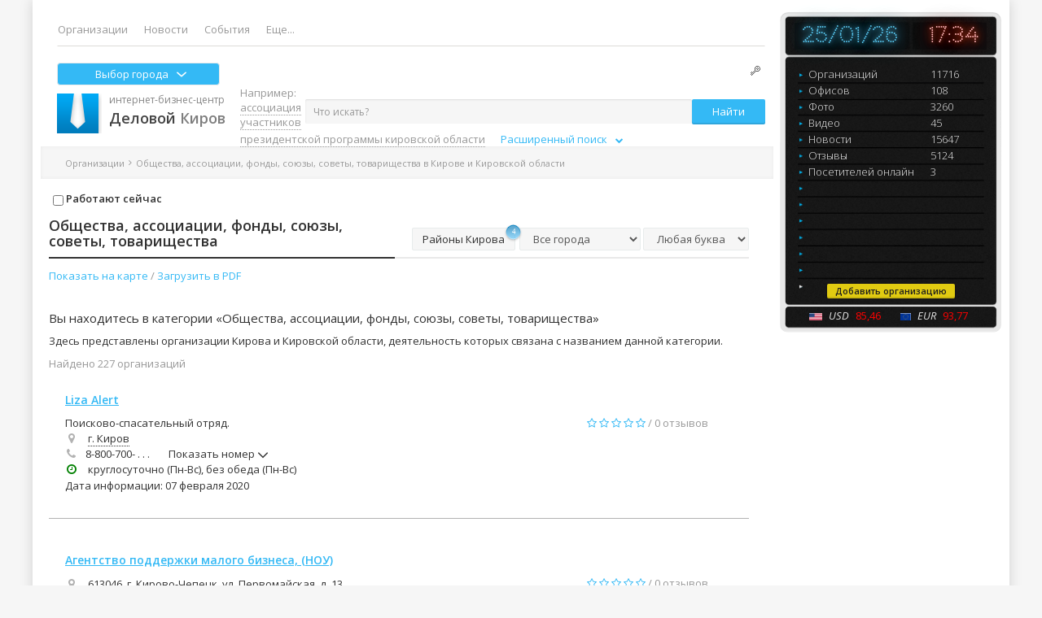

--- FILE ---
content_type: text/html; charset=UTF-8
request_url: https://delovoy-kirov.ru/db-19
body_size: 26942
content:
<!DOCTYPE html>
<html lang="ru-RU">
<head>
    <meta http-equiv="Content-Type" content="text/html;charset=UTF-8">
    <meta name="viewport" content="width=1200">
    <title>Общества, ассоциации, фонды, союзы, советы, товарищества - Киров | Деловой Киров</title>

            <meta name="keywords" content='общества, ассоциации, фонды, союзы, советы, товарищества'>
    
    <link rel="image_src" href ='//delovoy-kirov.ru/i/dk7/dk_logo_text.png'>
    <meta property="og:image" content="/i/dk7/dk_logo_text.png" />

                <meta name="description" content='Общества, ассоциации, фонды, союзы, советы, товарищества в Кирове и области. Адреса, телефоны, режим работы, отзывы. Общества, ассоциации, фонды, союзы, советы, товарищества на карте Кирова и Кировской области.'>
                <link rel="prev" href="">
        <link rel="next" href="http://delovoy-kirov.ru/db-19?p=2">
    
    <base href="https://delovoy-kirov.ru/">

    <!-- cdn -->
    <script src="/js/dk7/jquery.min.js"></script>
    <script src="https://ajax.googleapis.com/ajax/libs/jqueryui/1.12.1/jquery-ui.min.js"></script>

    <!-- History.js -->
    <script type="text/javascript" src="/assets/js/history.js"></script>
    <script type="text/javascript" src="/assets/js/history.html4.js"></script>
    <script type="text/javascript" src="/assets/js/history.adapter.jquery.js"></script>
    <script type="text/javascript" src="/assets/js/json2.js"></script>

    <!-- lightgallery.js -->
    <script type="text/javascript" src="/js/lightgallery-all.min.js"></script>

    <link href="/bootstrap/3.3.4/css/bootstrap.min.css" rel="stylesheet">
    <link href="/font-awesome/4.7.0/css/font-awesome.min.css" rel="stylesheet">

    <link rel="stylesheet" id="dk-fonts-css" href="https://fonts.googleapis.com/css?family=Open+Sans:300italic,400italic,600italic,300,400,600&amp;subset=latin,latin-ext,cyrillic,cyrillic-ext&amp" type="text/css" media="all">
    <link rel="stylesheet" href="/css/dk7/style.css">
    <link rel="stylesheet" href="/assets/fancybox/jquery.fancybox.css" media="screen">
    <link rel="stylesheet" href="/css/dk7/lightgallery.css" type="text/css" />
    <script src="/bootstrap/3.2.0/js/bootstrap.min.js" type="text/javascript"></script>
    <script src="/js/dk7/dk.js" type="text/javascript"></script>

    <!-- Gallery -->
    <script src="/js/dk7/lazysizes.min.js" type="text/javascript"></script>

    <!-- ulogin -->
    
    <script type="text/javascript" src="/assets/js/jquery.waypoints.min.js?1769362465"></script>
    <script type="text/javascript" src="/assets/js/js_label.js?1769362465"></script>

            <script type='text/javascript'>
            $(document).ready(function() {
                if(  $('.dk-content').length){
                    var h = $('.dk-content').height();

                    if( h == 0 || h > 0 ) {
                        $('#branding_bottom').css({'bottom': '0px'})
                    }
                }
            });
        </script>
            <!-- search filter -->
        <script type="text/javascript" src="/js/dk7/search-filter.js?1769362465"></script>
    
    <!-- reviews like -->
    <script type="text/javascript" src="/assets/js/jquery.cookie.js"></script>

    <!-- search-suggest -->
    <link rel="stylesheet" href="https://code.jquery.com/ui/1.12.1/themes/smoothness/jquery-ui.css"/>
    <!--script type="text/javascript" src="/assets/js/search-suggest.js?"></script-->
    <style type="text/css">
        .container {
            width: 1170px;
        }
    </style>

    
    <link rel="stylesheet" href="/css/dk7/infinitystudio.css"/>
</head>

<body>

<!-- /Branding -->

<div class="dk-wrapper boxed">
    <div class="dk-top-banner hidden-xs">
        <div class="container">
            <div class="row">
                <div class="col-xs-6">
                    <!-- /21801807026/top_left -->
<!--<div id='div-gpt-ad-1551707536853-0' style='height:90px; width:555px;'>
<script>
googletag.cmd.push(function() { googletag.display('div-gpt-ad-1551707536853-0'); });
</script>
</div>
-->                </div>
                <div class="col-xs-6 text-right">
                    <!-- /21801807026/top_right -->
<!--<div id='div-gpt-ad-1551882979377-0' style='height:90px; width:555px;'>
<script>
googletag.cmd.push(function() { googletag.display('div-gpt-ad-1551882979377-0'); });
</script>
</div>
-->                </div>
            </div>
        </div>
    </div>
    <!-- /.dk-top-banner -->

    <div class="dk-header-2016 clearfix">
        <div class="container" style="float:left; margin-left:15px; width: 900px;">
            <div class="dk-nav navbar" role="navigation">
                <ul class="nav navbar-nav">

                    <li class=""><a href="/">Организации</a></li>
                    <li class=""><a href="/news">Новости</a></li>
                    <li class=""><a href="/doing">События</a></li>
                   
                                                          <!--<li class="purse_button purse_button_green "><a href="/rubric-3864988">НатурПродукт</a></li>
                    <li class=""><a href="/delivery"  style="color:red; font-weight: bold;">Доставка</a></li>-->

                                        <li class="dropdown"><a href="#" class="dropdown-toggle" data-toggle="dropdown">Еще...</a>
                        <ul class="dropdown-menu menu-right modules-dropdown_menu" role="menu" aria-labelledby="dropdownMenu1">
    <li role="presentation"><a href="/feed">Лента активности</a></li>        <!--<li role="presentation"><a href="/construction_market">Стройка</a></li>-->
    <li role="presentation"><a href="/add_pages/emergency/">Телефоны первой помощи</a></li>
</ul>
                    </li>
                </ul>
            </div>

            <div class="pull-left ">
                <div class="select_city" data-toggle="modal" data-target="#list_city">
                    Выбор города
                    <svg width="16" height="16" viewBox="0 0 16 16" fill="none" xmlns="https://www.w3.org/2000/svg" class="shevrone">
                        <path d="M7.40588 11.285L2.24623 6.75841C1.91784 6.47047 1.91784 6.00361 2.24623 5.71581C2.57432 5.42798 3.10646 5.42798 3.43452 5.71581L8.00003 9.72112L12.5654 5.71593C12.8936 5.4281 13.4257 5.4281 13.7538 5.71593C14.082 6.00375 14.082 6.47058 13.7538 6.75853L8.59404 11.2851C8.42991 11.429 8.21504 11.5009 8.00005 11.5009C7.78496 11.5009 7.56992 11.4289 7.40588 11.285Z" fill="#fff"></path>
                    </svg>
                </div>
            </div>

            <div class="pull-right soc">
                <span class="pic"></span>
                                <br>
            </div>

            <div class="clear-fix"></div>
            <div class="logo">
                <a href="https://delovoy-kirov.ru/db/" title="Деловой Киров" id="logo" rel="home">
                    <img alt="Деловой Киров" src="/images/ico/logo.png" title="Деловой Киров — справочник предприятий Кирова и Кировской области" style="float:left;">
                    <span class="business">интернет-бизнес-центр</span><br>
                    <span class="logo-name"><b>Деловой</b> Киров</span>
                </a>
            </div>

            <form action="search" method="get"
      class="search-bar form-inline pull-right modules-search_iwant"
      role="form" style="/*width: 644px;*/ padding-top: 10px;" xmlns="http://www.w3.org/1999/html">
    <div style="line-height:0px;float:left; height: 40px;">
        <input id="s_search" type="search" class="form-control input-sm" name="s" value=""
               placeholder="Что искать?" tabindex="1" autocomplete="off" style="width:475px;float:left;">
        <button type="submit" class="btn btn-sm btn-accent" value="Найти" title="Найти" tabindex="2" style="position:relative;">Найти</button>

        
        <input id="a_search" type="hidden" name="a_search" value="" />

    </div>
</form>
<style>
#extended_block input {
    border-color: #000;
    border-style: solid;
    border-width: 1px;
    }

#extended_block #street_es {
    width: 50%;
    }

#extended_block #house_es {
    width: 20%;
    }

#extended_block #phone_es {
    width: 25%;
    }

</style>

           <div id="pred_extended_block" class="sample text-muted inner"><span class="for_example">Например: <a href="/search?s=ассоциация участников президентской программы кировской области">ассоциация участников президентской программы кировской области</a></span>            &emsp;
            <div title="Открыть" id="extended_search">Расширенный поиск&ensp;
                <i style="font-size: 10px;" class="fa fa-chevron-down"></i>
            </div>
        </div>

    <div id="extended_block" style="height: 40px; display: none; padding-top: 6px;">
        <form class="form-inline" role="form">
            <input type="search" class="form-control input-sm" id="street_es"
                   placeholder="Улица ( вып. список по первым буквам )" value="" name="street_es" title="Выберите из списка по первым буквам наименования">
            <input type="search" class="form-control input-sm" id="house_es" placeholder="Дом" value="" name="house_es"
                   title="Выберите из списка по первым цифрам номера">

            <input type="tel" class="form-control input-sm" id="phone_es"
                       title="Телефон в любом формате (без 8 и +7), учитываются только цифры"
                       placeholder="Телефон (без 8 и +7)" value="" name="phone_es" />
        </form>
    </div>

<script type='text/javascript'>

    $(document).ready(function() {
                                                        // раскрываем форму расширенного поиска
        $("#extended_search").click(function () {
            $("#extended_block").slideToggle(600);

            if ($("#extended_block").height() <= 1) {   // если раскрываем, то выравниваем отступ
                $("#extended_block").css("margin-left", $("#pred_extended_block").css("margin-left"));

                $("div.breadcrumbs.text-muted").animate(  // Опускаем хлебные крошки на 30рх (костыль для некоторых страниц)
                    {"margin-top":"+=35"},
                    600);

                $("div.page-area").animate(            // Опускаем блок результата
                    {"margin-top":"+=35"},
                    600);

                $("#pred_extended_block .fa-chevron-down")   // стрелка ВВЕРХ
                    .removeClass("fa-chevron-down")
                    .addClass("fa-chevron-up");

                $("#extended_search").attr("title", 'Закрыть')      // меняем подсказку

            } else {
                $("#pred_extended_block .fa-chevron-up")     // стрелка ВНИЗ
                    .removeClass("fa-chevron-down")
                    .addClass("fa-chevron-down");

                $("div.breadcrumbs.text-muted").animate(  // Поднимаем хлебные крошки на 30рх
                    {"margin-top":"-=35"},
                    600);

                $("div.page-area").animate(            // Поднимаем блок результата
                    {"margin-top":"-=35"},
                    600);

                $("#extended_search").attr("title", 'Открыть')      // меняем подсказку

            }
        });

        //---------------------------------------------------------- Загрузка подсказок по ключевым словам рубрик ------
        $.post('iwant/suggest_json', function(suggest) {
            $('[name = "s"].input-sm').autocomplete({
                source: function( request, response ) {

                    $.post(
                        "search/punto_2",
                        {
                            q: request.term
                        },
                        onPunto_2_Success
                    );

                    function onPunto_2_Success(data) {
                        var data_regex = $.ui.autocomplete.escapeRegex(data).split('\\ ');
                       // alert(data_regex.length);
                        var arr = data_regex.filter(function(e){return e});

                       // var matcher = new RegExp("^.*?(?:(?:" + arr.join('|') + ").*?){" + arr.length + ",}.*?$", "miug");  // ищем по началу строки
                        var matcher = new RegExp("[^\n]*((" + arr.join('|') + ").*?){" + arr.length + ",}[^\n]*", "iug");  // ищем по началу строки
                        //
                        /*/^.*?(?:(?:офисна|меб|кра).*?){2,}.*?$/miu*/
                        response($.grep(suggest, function (item) {
                                var pat = "\\b([а-яё]+)(?:\\s+\\1\\b)+";
                                var mat = new RegExp(pat,"iug");
                                var res = item.replace(mat,"$1");
/*
                                var matcher = new RegExp("[^\n]*((мебель|оф).*?){2,}[^\n]*", "iug");

                                var str = ["mebel mebel derevo ","mebel","mebel ofoce","офисная мебель","мебель мебель кухонная mebel mebel для кухни"];
                                $.grep(str, function (item) {
                                    var pat = "\\b(\\[а-яё\\]+)(?:\\s+\\1\\b)+";
                                    var mat = new RegExp(pat,"igu");

                                    var res = item.replace(mat,"$1");
                                    alert(res);
                                    if (matcher.test(res)) {
                                        alert(item);
                                        //  return item;
                                    }
                                });
                                // => hello world

                                */
                                if (matcher.test(res)) {
                                    //alert(item);
                                   return item;
                                }
                            })
                        );
                    }
                },
                minLength: 2,
                select: function() {
                    setTimeout(function() {   // Задержка на срабатывание выбора мышкой
                        $('.btn-accent').click();
                    }, 100);
                }
            });
        });

        //---------------------------------------------------------- Загрузка подсказок по улицам Кирова ---------------
        $.post('iwant/street_json', function(suggest) {
            $("#street_es").autocomplete({
                source: function (request, response) {
                    $.post(
                        "search/punto_2",
                        {
                            q: request.term
                        },
                        onPunto_street_Success
                    );

                    function onPunto_street_Success(data) {
                                                        // Первая буква улицы - ЗАГЛАВНАЯ
                        var data_punto = data.charAt(0).toUpperCase() + data.substr(1),
                            matcher = new RegExp($.ui.autocomplete.escapeRegex(data_punto));

                        $("#a_search").val($("#street_es").val());  // если клиент не пользуется подсказками
                        $("#house_es").empty().val('');

                        response($.grep(suggest, function (item) {
                                if (matcher.test(item)) {
                                    return matcher.test(item);
                                }
                            })
                        );
                    }
                },
                autoFocus:true,
                minLength: 3,
                close: function () {
                    load_houses();
                },
                focus: function(event,ui){
//изменение значения autoFocus
                    $("#street_es").val(ui.item.label);
                    $("#a_search").val($("#street_es").val());
                }
            });
        });

        function load_houses() {
            var ui_focus;//----------------------- Загрузка подсказок по номерам домов выбранной улицы -----
            $("#a_search").val($("#street_es").val());  // если клиент не пользуется подсказками
            $("#house_es").autocomplete({
                source: function(request, response){
                    $.post("search/punto_house",
                        {
                            es: "Киров, " + $("#street_es").val(),
                            eh: request.term
                        },
                        // обработка успешного выполнения запроса
                        function(data){
                            response($.map(data, function(item){
                                return item;
                            }));
                        }
                    );
                },
                autoFocus:true,
                minLength: 1,
                select: function () {
                    setTimeout(function() {   // Задержка на срабатывание выбора мышкой
                        window.location.href = "/address?a=" + "Киров, " + $("#street_es").val() + ', ' + $("#house_es").val();
                    }, 400);
                },
                focus: function(event,ui){//изменение значения autoFocus
                    ui_focus = ui.item.label;
                    var str_adrr = ui_focus.split('. ');
                    $("#house_es").val(str_adrr[1]);
                },
                close: function(event,ui){
                    $("#a_search").val($("#street_es").val() +', '+ ui_focus);
                }
             });
        }

        //---------------------------------------------------- Телефонные манипуляции ----------------------------------
/* выпадающее меню пока отключно из-за хрома (не позволяет открывать более одного меню)
        $("#10_cifr").click(function(){
            $("#selector_cifr").html('10 цифр&#32;<span class="caret"></span>').val("10");
        });

        $("#6_cifr").click(function(){
            $("#selector_cifr").html('6 цифр&#32;<span class="caret"></span>').val("6");
        });
*/
/*      Если клиент не меняет формат номера - пока уберём кнопку
        // меняем формат телефонного номера
        $("#selector_cifr").click(function () {
            if ($(this).val() == '6') {
                $(this).html('10 цифр&emsp;<span class="glyphicon glyphicon-refresh"></span>').val("10");
            } else {
                $(this).html('6 цифр&emsp;<span class="glyphicon glyphicon-refresh"></span>').val('6');
            };
        });
*/
        $("#phone_es").change(function(){  // Ввод по Enter
            var num = parseInt($(this).val().replace(/\D+/g,"")),  // берём только цифры
                str = String(num);

            if (str.length >= 6) {  // если номер не набран - ничего не делаем

                if ((str.length >= 6) &&    // короткий формат городского номера
                    (str.length < 10)) {
                    window.location.href = "/search?phone_search=" + str.substr(0, 6);
                }
                else {
                    // если клиент всё-таки ввёл +7 или 8 перед номером, отбрасываем первую цифру
                    if (str.length == 11) {
                        window.location.href = "/search?phone_search=" + str.substr(1, 10);
                    } else {  // в остальных случаях просто берём первые 10 цифр
                            window.location.href = "/search?phone_search=" + str.substr(0, 10);
                    }
                }
            }
        });

    });

</script>
        </div>
                <script type="text/javascript">
    function clock_time() {
        var d = new Date();
        var hours = d.getHours();
        var minutes = d.getMinutes();
        if (hours <= 9) hours = "0" + hours;
        if (minutes <= 9) minutes = "0" + minutes;
        time = hours + ":" + minutes;
        if (document.layers) {
            document.layers.doc_time.document.write(time);
            document.layers.doc_time.document.close();
        }
        else {
            document.getElementById("doc_time").innerHTML = time;
        }
        setTimeout("clock_time()", 10000);
    }
</script>

<div class="block-statistics modules-block_statistics">

   <div class="date_time"><div class="date">25/01/26</div><div class="time" id="doc_time"></div>    <script type="text/javascript">
       clock_time();
       </script>
 </div><div id="statistics-line">
    <div class="line-statistics">
        <a href="/feed/companies">
            <div class="name">Организаций</div><div class="number">11716</div>
            <div style="display: inline-block;">
                            </div>
        </a>
    </div>

    <div class="line-statistics"><a href="/feed/offices"><div class="name">Офисов</div><div class="number">108</div></a></div><div class="line-statistics"><a href="/feed/photos"><div class="name">Фото</div><div class="number">3260</div></a></div><div class="line-statistics"><a href="/feed/videos"><div class="name">Видео</div><div class="number">45</div></a></div><div class="line-statistics"><a href="/news"><div class="name">Новости</div><div class="number">15647</div></a></div><div class="line-statistics"><a href="/feed/reviews"><div class="name">Отзывы</div><div class="number">5124</div></a></div><div class="line-statistics"><div class="name">Посетителей онлайн</div><div class="number">3</div></div></div>

<div class="footer">
    <div style="margin-bottom: 4px;">
        <a href="/db/add" class="btn btn-accent btn-xs add_org">Добавить организацию</a>
    </div>
    <img src="/images/block_statistics/icon_usa.png">
            <span style="color: #E6E6E6; font-style: italic;">USD</span> <span class="new-number">85,46</span>&nbsp;&nbsp;        <img src="/images/block_statistics/icon_eur.png" style="margin-left: 15px">
            <span style="color: #E6E6E6; font-style: italic;">EUR</span> <span class="new-number">93,77</span>&nbsp;&nbsp;</div>
</div>

<style type="text/css">

    @font-face {
        font-family: "MyriadProLight";
        src: url("/fonts/MyriadPro/MyriadProLight/MyriadPro-Light.otf");
        font-style: normal;
        font-weight: normal;
    }

    @font-face {
        font-family: "Perfograma";
        src: url("/fonts/Perfograma.eot");
        src: url("/fonts/Perfograma.eot?#iefix")format("embedded-opentype"),
        url("/fonts/Perfograma.otf") format("opentype"),
        url("/fonts/Perfograma.woff") format("woff"),
        url("/fonts/Perfograma.ttf") format("truetype");
        font-style: normal;
        font-weight: normal;
    }

    .modules-block_statistics  {
        float: right;
        margin-right: 10px;
        margin-top:
        0px;
        width:272px;
        height: 394px;
        border-radius: 10px;
        position: relative;
        line-height: 12px;
        background-image: url(//delovoy-kirov.ru/images/block_statistics/fon_new.png);
        background-repeat: no-repeat;
        background-size: 272px 393px;
        z-index: 1;
    }

    .modules-block_statistics div.footer {
        position: absolute;
        bottom: 15px;
        text-align: center;
        width: 100%;
    }

    .modules-block_statistics div.name {
        color: #E6E6E6;
        display: inline-block;
        font-weight: 100;
        width: 150px;
    }

    .modules-block_statistics div.name_org {
        color: #E6E6E6;
        display: inline-block;
        font-weight: 100;
        width: 100px;
    }

    .modules-block_statistics div.number {
        display: inline-block;
        color: #E6E6E6;
        font-weight: 100;
    }

    .modules-block_statistics .line-statistics {
        padding-bottom: 8px;
    }
    .modules-block_statistics #statistics-line {
        margin: 24px 0px 20px 35px;
        position: absolute;
    }

    .modules-block_statistics span.new-number, a.new-number {
        color: red;
    }

    .modules-block_statistics span.curs {
        font-family: "MyriadProLight";
        font-size: 11px;
        margin-left: 15px;
    }

    .modules-block_statistics div.time {
        margin-right: auto;
        background-color: #101112;
        padding-top: 3px;
        width: 30%;
        color: #ffb7b9;
        text-align: center;
        text-shadow: 0 0 5px #ae2b12, 0 0 10px #aD2b13, 0 0 15px #aa2a12, 0 0 20px #92250f, 0 0 25px #761d0b, 0 0 30px #561407;
    }

    .modules-block_statistics div.date {
        text-align: center;
        margin-left: auto;
        margin-right: auto;
        background-color: #101112;
        padding-top: 3px;
        width: 50%;
        color: #5ACBF5;
        text-shadow: 0 0 5px #3a89a6, 0 0 10px #3a86a2, 0 0 15px #347993, 0 0 20px #2c667c, 0 0 25px #1e4657, 0 0 30px #3b8aa7;
    }

    .modules-block_statistics .date_time{
        margin-top: 13px;
        font-family: "Perfograma";
        font-size: 26px;
        display: flex;
        justify-content: center;
        line-height: 30px;
    }
</style>
<!-- Yandex maps -->
<script src="//api-maps.yandex.ru/2.1/?coordorder=longlat&lang=ru_RU" type="text/javascript"></script>
<div class="breadcrumbs text-muted small" style="display: flex;
												 padding-left: 30px;
												 margin-top: 90px;
												 margin-left: 10px;
												 width: 75%;
												 height: 40px;
												 align-items: center;
												">
	<a href="https://delovoy-kirov.ru/db"><span class="db_home">Организации</span></a>	<i class="fa fa-angle-right"></i>Общества, ассоциации, фонды, союзы, советы, товарищества в Кирове и Кировской области	<div style="float: right; margin-right: 10px;">
                <a href="#category-grid" class="back-link text-muted fade" data-toggle="tab"><i class="fa fa-angle-left"></i> Назад к списку категорий</a>
        </div>
</div>
	<div class="row">
	<div class="page-area col-xs-9" style="position: relative;
											margin-left: 20px;
											width: 890px;
											">
		<article class="page page-db">

            <noindex>
            <ul class="spec_filter list-unstyled list-inline" style="
                margin-bottom: -15px;
                margin-top: 10px;
                ">
            <li>
                <label class="chkbx filter_chbx" for="work_now">
                    <span class="check_img"></span>
                    <input type="checkbox" class="chkbx filter_chbx" id="work_now" rel="" name="filters[]">
                    Работают сейчас
                </label>
            </li>

            </ul>
            </noindex>

            <header class="page-header" style="border-top: none;">
			<h1 class="page-title">
				<span style="max-width: 425px;">Общества, ассоциации, фонды, союзы, советы, товарищества</span>
			</h1>
		<div class="filters">
    <div id="area_city" class="list_checkbox pull-left form-inline">
        <noindex>
            <span class="btn_label btn_gray_list btn btn-gray btn-extparams" style="height: 28px;
                                                                                    margin-right: 5px;
                                                                                    border: 1px solid #e8ecec;
                                                                                    border-radius: 2px;
                                                                                    box-shadow: inherit;
                                                                                    font-size: 13px;
                                                                                    padding-top: 4px;
                                                                                    ">
                <div title="Раскрыть список">Районы Кирова</div>
                    <span class="push"  title="Очистить список">4</span>
            </span>

            <div class="popup_window popup_checkbox_list" style="display:none;
                                                                 overflow: auto;
                                                                 width: 265px;
                                                                 height: 235px;">
                <table cellpadding=0 cellspacing=0>
                    <tbody>
                    <tr>
                        <td class="tl corner"></td>
                        <td class="tc line"></td>
                        <td class="tr corner"></td>
                    </tr>
                    <tr>
                        <td class="ml vline"></td>
                        <td class="mc c_block">
                            <table style="width:100%" cellpadding=0 cellspacing=0>
                                <tbody>
                                <tr>
                                    <td style="width:50%">
                                        <ul class="list-unstyled" size="10">
                                                                                            <li>
                                                    <label class="chkbx filter_list_chbx" for="ac_55837-3104627">
                                                        <span class="check_img"></span>
                                                        <input type="checkbox" class="chkbx filter_list_chbx" id="ac_55837-3104627" rel="0" name="filters_list[]">
                                                        <b>Авитек</b>
                                                    </label>
                                                </li>
                                                                                            <li>
                                                    <label class="chkbx filter_list_chbx" for="ac_45529-2945019">
                                                        <span class="check_img"></span>
                                                        <input type="checkbox" class="chkbx filter_list_chbx" id="ac_45529-2945019" rel="0" name="filters_list[]">
                                                        <b>Автовокзал</b>
                                                    </label>
                                                </li>
                                                                                            <li>
                                                    <label class="chkbx filter_list_chbx" for="ac_10813-2887124">
                                                        <span class="check_img"></span>
                                                        <input type="checkbox" class="chkbx filter_list_chbx" id="ac_10813-2887124" rel="0" name="filters_list[]">
                                                        <b>Администрация города</b>
                                                    </label>
                                                </li>
                                                                                            <li>
                                                    <label class="chkbx filter_list_chbx" for="ac_86193-3104753">
                                                        <span class="check_img"></span>
                                                        <input type="checkbox" class="chkbx filter_list_chbx" id="ac_86193-3104753" rel="0" name="filters_list[]">
                                                        <b>Алтай сервис</b>
                                                    </label>
                                                </li>
                                                                                            <li>
                                                    <label class="chkbx filter_list_chbx" for="ac_80030-3099719">
                                                        <span class="check_img"></span>
                                                        <input type="checkbox" class="chkbx filter_list_chbx" id="ac_80030-3099719" rel="0" name="filters_list[]">
                                                        <b>Алые паруса</b>
                                                    </label>
                                                </li>
                                                                                            <li>
                                                    <label class="chkbx filter_list_chbx" for="ac_72955-3220104">
                                                        <span class="check_img"></span>
                                                        <input type="checkbox" class="chkbx filter_list_chbx" id="ac_72955-3220104" rel="0" name="filters_list[]">
                                                        <b>Баско</b>
                                                    </label>
                                                </li>
                                                                                            <li>
                                                    <label class="chkbx filter_list_chbx" for="ac_45529-2945027">
                                                        <span class="check_img"></span>
                                                        <input type="checkbox" class="chkbx filter_list_chbx" id="ac_45529-2945027" rel="0" name="filters_list[]">
                                                        <b>Вокзал</b>
                                                    </label>
                                                </li>
                                                                                            <li>
                                                    <label class="chkbx filter_list_chbx" for="ac_59343-3104629">
                                                        <span class="check_img"></span>
                                                        <input type="checkbox" class="chkbx filter_list_chbx" id="ac_59343-3104629" rel="0" name="filters_list[]">
                                                        <b>Дворец бракосочетания</b>
                                                    </label>
                                                </li>
                                                                                            <li>
                                                    <label class="chkbx filter_list_chbx" for="ac_72955-2945023">
                                                        <span class="check_img"></span>
                                                        <input type="checkbox" class="chkbx filter_list_chbx" id="ac_72955-2945023" rel="0" name="filters_list[]">
                                                        <b>Дворец пионеров</b>
                                                    </label>
                                                </li>
                                                                                            <li>
                                                    <label class="chkbx filter_list_chbx" for="ac_35439-3104754">
                                                        <span class="check_img"></span>
                                                        <input type="checkbox" class="chkbx filter_list_chbx" id="ac_35439-3104754" rel="0" name="filters_list[]">
                                                        <b>Дж Молл</b>
                                                    </label>
                                                </li>
                                                                                            <li>
                                                    <label class="chkbx filter_list_chbx" for="ac_60130-2887125">
                                                        <span class="check_img"></span>
                                                        <input type="checkbox" class="chkbx filter_list_chbx" id="ac_60130-2887125" rel="0" name="filters_list[]">
                                                        <b>Дружба</b>
                                                    </label>
                                                </li>
                                                                                            <li>
                                                    <label class="chkbx filter_list_chbx" for="ac_90663-3104631">
                                                        <span class="check_img"></span>
                                                        <input type="checkbox" class="chkbx filter_list_chbx" id="ac_90663-3104631" rel="0" name="filters_list[]">
                                                        <b>Ипподром</b>
                                                    </label>
                                                </li>
                                                                                            <li>
                                                    <label class="chkbx filter_list_chbx" for="ac_80138-2924295">
                                                        <span class="check_img"></span>
                                                        <input type="checkbox" class="chkbx filter_list_chbx" id="ac_80138-2924295" rel="0" name="filters_list[]">
                                                        <b>Коминтерн</b>
                                                    </label>
                                                </li>
                                                                                            <li>
                                                    <label class="chkbx filter_list_chbx" for="ac_80033-2945032">
                                                        <span class="check_img"></span>
                                                        <input type="checkbox" class="chkbx filter_list_chbx" id="ac_80033-2945032" rel="0" name="filters_list[]">
                                                        <b>Красная горка</b>
                                                    </label>
                                                </li>
                                                                                            <li>
                                                    <label class="chkbx filter_list_chbx" for="ac_70085-2887090">
                                                        <span class="check_img"></span>
                                                        <input type="checkbox" class="chkbx filter_list_chbx" id="ac_70085-2887090" rel="0" name="filters_list[]">
                                                        <b>Лепсе</b>
                                                    </label>
                                                </li>
                                                                                            <li>
                                                    <label class="chkbx filter_list_chbx" for="ac_21713-3104640">
                                                        <span class="check_img"></span>
                                                        <input type="checkbox" class="chkbx filter_list_chbx" id="ac_21713-3104640" rel="0" name="filters_list[]">
                                                        <b>Мечта</b>
                                                    </label>
                                                </li>
                                                                                            <li>
                                                    <label class="chkbx filter_list_chbx" for="ac_18577-2945036">
                                                        <span class="check_img"></span>
                                                        <input type="checkbox" class="chkbx filter_list_chbx" id="ac_18577-2945036" rel="0" name="filters_list[]">
                                                        <b>Нововятск</b>
                                                    </label>
                                                </li>
                                                                                            <li>
                                                    <label class="chkbx filter_list_chbx" for="ac_87601-2945038">
                                                        <span class="check_img"></span>
                                                        <input type="checkbox" class="chkbx filter_list_chbx" id="ac_87601-2945038" rel="0" name="filters_list[]">
                                                        <b>ОЦМ</b>
                                                    </label>
                                                </li>
                                                                                            <li>
                                                    <label class="chkbx filter_list_chbx" for="ac_64363-3262620">
                                                        <span class="check_img"></span>
                                                        <input type="checkbox" class="chkbx filter_list_chbx" id="ac_64363-3262620" rel="0" name="filters_list[]">
                                                        <b>Парк победы</b>
                                                    </label>
                                                </li>
                                                                                            <li>
                                                    <label class="chkbx filter_list_chbx" for="ac_43077-3327239">
                                                        <span class="check_img"></span>
                                                        <input type="checkbox" class="chkbx filter_list_chbx" id="ac_43077-3327239" rel="0" name="filters_list[]">
                                                        <b>Планета</b>
                                                    </label>
                                                </li>
                                                                                            <li>
                                                    <label class="chkbx filter_list_chbx" for="ac_89519-2945040">
                                                        <span class="check_img"></span>
                                                        <input type="checkbox" class="chkbx filter_list_chbx" id="ac_89519-2945040" rel="0" name="filters_list[]">
                                                        <b>Порошино</b>
                                                    </label>
                                                </li>
                                                                                            <li>
                                                    <label class="chkbx filter_list_chbx" for="ac_80150-2945041">
                                                        <span class="check_img"></span>
                                                        <input type="checkbox" class="chkbx filter_list_chbx" id="ac_80150-2945041" rel="0" name="filters_list[]">
                                                        <b>Радужный</b>
                                                    </label>
                                                </li>
                                                                                            <li>
                                                    <label class="chkbx filter_list_chbx" for="ac_10814-3000992">
                                                        <span class="check_img"></span>
                                                        <input type="checkbox" class="chkbx filter_list_chbx" id="ac_10814-3000992" rel="0" name="filters_list[]">
                                                        <b>Старый мост</b>
                                                    </label>
                                                </li>
                                                                                            <li>
                                                    <label class="chkbx filter_list_chbx" for="ac_14071-3104654">
                                                        <span class="check_img"></span>
                                                        <input type="checkbox" class="chkbx filter_list_chbx" id="ac_14071-3104654" rel="0" name="filters_list[]">
                                                        <b>Театральная площадь</b>
                                                    </label>
                                                </li>
                                                                                            <li>
                                                    <label class="chkbx filter_list_chbx" for="ac_17752-3005374">
                                                        <span class="check_img"></span>
                                                        <input type="checkbox" class="chkbx filter_list_chbx" id="ac_17752-3005374" rel="0" name="filters_list[]">
                                                        <b>У танка</b>
                                                    </label>
                                                </li>
                                                                                            <li>
                                                    <label class="chkbx filter_list_chbx" for="ac_10396-3057508">
                                                        <span class="check_img"></span>
                                                        <input type="checkbox" class="chkbx filter_list_chbx" id="ac_10396-3057508" rel="0" name="filters_list[]">
                                                        <b>Филармония</b>
                                                    </label>
                                                </li>
                                                                                            <li>
                                                    <label class="chkbx filter_list_chbx" for="ac_54522-2947346">
                                                        <span class="check_img"></span>
                                                        <input type="checkbox" class="chkbx filter_list_chbx" id="ac_54522-2947346" rel="0" name="filters_list[]">
                                                        <b>Центр.гостиница</b>
                                                    </label>
                                                </li>
                                                                                            <li>
                                                    <label class="chkbx filter_list_chbx" for="ac_77529-2945044">
                                                        <span class="check_img"></span>
                                                        <input type="checkbox" class="chkbx filter_list_chbx" id="ac_77529-2945044" rel="0" name="filters_list[]">
                                                        <b>Центр.рынок</b>
                                                    </label>
                                                </li>
                                                                                            <li>
                                                    <label class="chkbx filter_list_chbx" for="ac_2128-3271226">
                                                        <span class="check_img"></span>
                                                        <input type="checkbox" class="chkbx filter_list_chbx" id="ac_2128-3271226" rel="0" name="filters_list[]">
                                                        <b>Цирк</b>
                                                    </label>
                                                </li>
                                                                                            <li>
                                                    <label class="chkbx filter_list_chbx" for="ac_16389-3092234">
                                                        <span class="check_img"></span>
                                                        <input type="checkbox" class="chkbx filter_list_chbx" id="ac_16389-3092234" rel="0" name="filters_list[]">
                                                        <b>ЦУМ</b>
                                                    </label>
                                                </li>
                                                                                            <li>
                                                    <label class="chkbx filter_list_chbx" for="ac_90663-2887092">
                                                        <span class="check_img"></span>
                                                        <input type="checkbox" class="chkbx filter_list_chbx" id="ac_90663-2887092" rel="0" name="filters_list[]">
                                                        <b>Юго-Запад</b>
                                                    </label>
                                                </li>
                                                                                    </ul>
                                    </td>
                                </tr>
                                </tbody>
                            </table>
                        </td>
                        <td class="mr vline"></td>
                    </tr>
                    <tr>
                        <td class="bl corner"></td>
                        <td class="bc line"></td>
                        <td class="br corner"></td>
                    </tr>
                    </tbody>
                </table>

                <span title="Закрыть" class="btn_close"></span>
                <span style="left:138px;" class="angel a-top-gray"></span>
            </div>
        </noindex>
    </div>

    <form class="form-inline pull-left" action="db-19" method="GET">
                 <div class="form-group"><noindex>
            <select class="form-control pull-left" name="city" id="city">
                <option value="">Все города</option>
                            <option value="48609" >Киров</option>
                            <option value="48654" >Арбаж</option>
                            <option value="48655" >Афанасьево</option>
                            <option value="48656" >Белая Холуница</option>
                            <option value="48657" >Богородское</option>
                            <option value="48675" >Верхошижемье</option>
                            <option value="48659" >Вятские Поляны</option>
                            <option value="48676" >Даровской</option>
                            <option value="48660" >Зуевка</option>
                            <option value="48661" >Кикнур</option>
                            <option value="48662" >Кильмезь</option>
                            <option value="48663" >Кирово-Чепецк</option>
                            <option value="48658" >Кирс</option>
                            <option value="48664" >Котельнич</option>
                            <option value="1062543" >Кумены</option>
                            <option value="48678" >Лебяжье</option>
                            <option value="48691" >Ленинское</option>
                            <option value="48679" >Луза</option>
                            <option value="48665" >Малмыж</option>
                            <option value="48666" >Мураши</option>
                            <option value="48667" >Нагорск</option>
                            <option value="48680" >Нема</option>
                            <option value="48681" >Нолинск</option>
                            <option value="48668" >Омутнинск</option>
                            <option value="48682" >Опарино</option>
                            <option value="48683" >Оричи</option>
                            <option value="48684" >Орлов</option>
                            <option value="48669" >Пижанка</option>
                            <option value="48685" >Подосиновец</option>
                            <option value="48670" >Санчурск</option>
                            <option value="48686" >Свеча</option>
                            <option value="48687" >Слободской</option>
                            <option value="48688" >Советск</option>
                            <option value="48671" >Суна</option>
                            <option value="48689" >Тужа</option>
                            <option value="48672" >Уни</option>
                            <option value="48673" >Уржум</option>
                            <option value="48690" >Фаленки</option>
                            <option value="48692" >Юрья</option>
                            <option value="48674" >Яранск</option>
                        </select></noindex>
        </div>
                <div class="form-group"><noindex>
        <select class="form-control pull-left" name="char" id="char">
            <option value="">Любая буква</option>

                                                        <option value="1" >А</option>
                                            <option value="2" >Б</option>
                                            <option value="3" >В</option>
                                            <option value="4" >Г</option>
                                            <option value="5" >Д</option>
                                            <option value="6" >Е</option>
                                            <option value="7" >Ж</option>
                                            <option value="8" >З</option>
                                            <option value="9" >И</option>
                                            <option value="10" >Й</option>
                                            <option value="11" >К</option>
                                            <option value="12" >Л</option>
                                            <option value="13" >М</option>
                                            <option value="14" >Н</option>
                                            <option value="15" >О</option>
                                            <option value="16" >П</option>
                                            <option value="17" >Р</option>
                                            <option value="18" >С</option>
                                            <option value="19" >Т</option>
                                            <option value="20" >У</option>
                                            <option value="21" >Ф</option>
                                            <option value="22" >Х</option>
                                            <option value="23" >Ц</option>
                                            <option value="24" >Ч</option>
                                            <option value="25" >Ш</option>
                                            <option value="26" >Щ</option>
                                            <option value="27" >Ъ</option>
                                            <option value="28" >Ы</option>
                                            <option value="29" >Ь</option>
                                            <option value="30" >Э</option>
                                            <option value="31" >Ю</option>
                                            <option value="32" >Я</option>
                                            <option value="33" >0</option>
                                            <option value="34" >1</option>
                                            <option value="35" >2</option>
                                            <option value="36" >3</option>
                                            <option value="37" >4</option>
                                            <option value="38" >5</option>
                                            <option value="39" >6</option>
                                            <option value="40" >7</option>
                                            <option value="41" >8</option>
                                            <option value="42" >9</option>
                                            <option value="43" >A</option>
                                            <option value="44" >B</option>
                                            <option value="45" >C</option>
                                            <option value="46" >D</option>
                                            <option value="47" >E</option>
                                            <option value="48" >F</option>
                                            <option value="49" >G</option>
                                            <option value="50" >H</option>
                                            <option value="51" >I</option>
                                            <option value="52" >J</option>
                                            <option value="53" >K</option>
                                            <option value="54" >L</option>
                                            <option value="55" >M</option>
                                            <option value="56" >N</option>
                                            <option value="57" >O</option>
                                            <option value="58" >P</option>
                                            <option value="59" >Q</option>
                                            <option value="60" >R</option>
                                            <option value="61" >S</option>
                                            <option value="62" >T</option>
                                            <option value="63" >U</option>
                                            <option value="64" >V</option>
                                            <option value="65" >W</option>
                                            <option value="66" >X</option>
                                            <option value="67" >Y</option>
                                            <option value="68" >Z</option>
            
                </select></noindex>
        </div>
    </form>
</div>				<div class="text-muted">
					 <span id="show-on-map">Показать на карте</span>	 / <span id="category_pdf">Загрузить в PDF</span>
                </div>

		</header>

			<script>
				$(document).on('click','#category_pdf',function(){
					$('#myModal').modal();
					var slesh='';
					var param='';
					if(window.location.pathname[window.location.pathname.length-1] != "/") slesh='/';
					if(window.location.search=='') param='?'; else param=window.location.search;
					$('#all_pdf').attr('href',window.location.pathname+slesh+'pdf'+param+'&r=all');
					$('#one_page_pdf').attr('href',window.location.pathname+slesh+'pdf'+param);
				});
			</script>
			<style>
				#myModal li{
					list-style-type: none;
				}
				#myModal i{
					width: 20px;
				}
			</style>
			<div class="modal fade" id="myModal" tabindex="-1" role="dialog" aria-labelledby="myModalLabel" aria-hidden="true">
				<div class="modal-dialog">
					<div class="modal-content">
						<div class="modal-header">
							<button type="button" class="close" data-dismiss="modal"><span aria-hidden="true">&times;</span><span class="sr-only">Закрыть</span></button>
							<span style="font-size: 18px;" class="modal-title" id="myModalLabel">Выберите вариант формирования PDF файла</span>
						</div>
						<div class="modal-body">
							<div class="row" style="background-color: #e9e9e9;margin: 1px 1px 10px 1px;">
								<div class="col-xs-6 text-center" style="border-right: 1px solid #ddd;">
									<a id="all_pdf" target="_blank"><button type="button" class="btn btn-i_want" style="width: 250px;margin:10px 0px;">Формирование PDF <br>всех компаний категории</button></a>
									<span>Формирование может занять некоторое время</span>
								</div>
								<div class="col-xs-6 text-center">
									<a id="one_page_pdf" target="_blank"><button type="button" class="btn btn-i_want" style="width: 250px;margin:10px 0px;">Формирование PDF <br>только этой страницы</button></a>
								</div>
							</div>

							<span>В pdf сформируется по каждой организации:
								<ul>
									<li><i class="fa fa-info"></i> название</li>
									<li><i class="fa fa-map-marker"></i> адрес</li>
									<li><i class="fa fa-phone"></i> телефон</li>
									<li><i class="fa fa-envelope"></i> email</li>
									<li><i class="fa fa-globe"></i> сайт</li>
									<li><i class="fa fa-clock-o"></i> время работы</li>
									<li><i class="fa fa-refresh"></i> дата актуальности информации</li>
								</ul></span>
							<span>Если нужна полная информация об организациях предлагаем купить выборку, позвонив по телефону 32-50-05.</span>
						</div>
					</div>
				</div>
			</div>

		<h2 class="rubric_title">Вы находитесь в категории &laquo;Общества, ассоциации, фонды, союзы, советы, товарищества&raquo;</h2>
		    <p>Здесь представлены организации Кирова и Кировской области, деятельность которых связана с названием данной категории.		</p>

			<div class="page-content page-content-2016 search-block">
					<div class="all-on-map"></div>
			<div class="listing fade in active">
				<ul class="list-unstyled">
		    
<li rel="free" class="office office-free" id="81981">
<div class="office-info row">
    <p class="title col-xs-12" style="float:left;">
        <a href="https://delovoy-kirov.ru/id81981" style="text-decoration: underline">Liza Alert</a>    </p>

    <div class="clear-fix"></div>

    <div class="col-xs-12 row">
        <div class="contacts col-xs-8">
			<p>
								<p style="
				        font-size: 13px;
    				    font-weight:normal;
	    			    margin-top:inherit;
		    		    margin-bottom:inherit;
			    	    float:left;
				        line-height:1.4;
				    ">Поисково-спасательный отряд.</p>&nbsp;
				</p>
            <p class="address">
                <i class="fa fa-map-marker"></i>
                <span class="map-link" id="map-link-81981" data-lng="49.668077" data-lat="58.602901">
                    г. Киров                </span>
            </p>

                        <div id="popover-map-81981" class="popover-map">
                            <div class="listing-map" id="listing-map-81981" style="width: 400px; height: 300px; overflow:hidden;"></div>
                        </div>
			<div style="position:relative; display:inline-block; color: "><i class="fa fa-phone modules-tel_fax_mail" title="Телефон" style="color: "></i><div class="contact_phonesItemLink">8-800-700- . . .</div><div class="contact_phonesFade" style="display:none;">8-800-700-54-52</div>
        <div class="show_number" style="color:" name="81981">Показать номер </div><div class="contact__toggle _place_phones" style="color:" name="81981">
        <svg class="icon contact__toggleIcon" height="20" width="20" viewBox="0 0 20 20"><circle r="10" cy="10" cx="10" clip-rule="evenodd" fill-rule="evenodd"></circle>
		<path d="M15.917 8.375l-6 6-6-6v-1h1l5 5 5-5h1v1z" fill="currentColor" clip-rule="evenodd" fill-rule="evenodd"></path>></svg></div></div>
		<div class="contact__callFrom" style="display: none;"><i class="callFrom__text">Пожалуйста, скажите, что узнали номер в Деловом Кирове</i></div>
            <p class="worktime"><i class="fa fa-clock-o" style="color: green;"></i>
                круглосуточно (Пн-Вс), без обеда (Пн-Вс)            </p>
                        <p>Дата информации: 07 февраля 2020</p>                    </div>

       <!-- <div class="col-4">
                    </div>-->

        <div class="col-xs-4" style="float: right;">
            <div class="rating-block text-right">
                    <div>

                    <div class="modules-nk_block_for_listing">
    </div>
                        <span class="stars">
                             <span class="star"><i class="fa fa-star-o"></i></span> <span class="star"><i class="fa fa-star-o"></i></span> <span class="star"><i class="fa fa-star-o"></i></span> <span class="star"><i class="fa fa-star-o"></i></span> <span class="star"><i class="fa fa-star-o"></i></span>                        </span>
                                                    <span class="review_count text-muted">/                                 <a href="https://delovoy-kirov.ru/id81981/reviews">0 отзывов</a></span>
                        
                                                
                                            </div>
            </div>
        </div>
    </div>
</div>
</li>

<li rel="free" class="office office-free" id="15069">
<div class="office-info row">
    <p class="title col-xs-12" style="float:left;">
        <a href="https://delovoy-kirov.ru/id15069" style="text-decoration: underline">Агентство поддержки малого бизнеса, (НОУ)</a>    </p>

    <div class="clear-fix"></div>

    <div class="col-xs-12 row">
        <div class="contacts col-xs-8">
			<p>
				</p>
            <p class="address">
                <i class="fa fa-map-marker"></i>
                <span class="map-link" id="map-link-15069" data-lng="50.042998" data-lat="58.552961">
                    613046, г. Кирово-Чепецк, ул. Первомайская, д.  13                </span>
            </p>

                        <div id="popover-map-15069" class="popover-map">
                            <div class="listing-map" id="listing-map-15069" style="width: 400px; height: 300px; overflow:hidden;"></div>
                        </div>
			
            <p class="worktime"><i class="fa fa-clock-o" style="color: red;"></i>09-18 (Пн-Пт), без обеда (Пн-Пт), вых. (Сб-Вс)            </p>
                                            </div>

       <!-- <div class="col-4">
                    </div>-->

        <div class="col-xs-4" style="float: right;">
            <div class="rating-block text-right">
                    <div>

                    <div class="modules-nk_block_for_listing">
    </div>
                        <span class="stars">
                             <span class="star"><i class="fa fa-star-o"></i></span> <span class="star"><i class="fa fa-star-o"></i></span> <span class="star"><i class="fa fa-star-o"></i></span> <span class="star"><i class="fa fa-star-o"></i></span> <span class="star"><i class="fa fa-star-o"></i></span>                        </span>
                                                    <span class="review_count text-muted">/                                 <a href="https://delovoy-kirov.ru/id15069/reviews">0 отзывов</a></span>
                        
                                                                        <a data-toggle="modal" data-target="#incorrected_data">
                            <div class="incorrected_data">Информация актуальна на 15.12.2017</div>
                        </a>
                        
                                            </div>
            </div>
        </div>
    </div>
</div>
</li>

<li rel="free" class="office office-free" id="22813">
<div class="office-info row">
    <p class="title col-xs-12" style="float:left;">
        <a href="https://delovoy-kirov.ru/id22813" style="text-decoration: underline">Агропромышленный союз товаропроизводителей  (работодателей) Кировской области</a>    </p>

    <div class="clear-fix"></div>

    <div class="col-xs-12 row">
        <div class="contacts col-xs-8">
			<p>
				Защита интересов сельхозтоваропроизводителей и их представительство в органах власти и местного самоуправления и судов....</p>
            <p class="address">
                <i class="fa fa-map-marker"></i>
                <span class="map-link" id="map-link-22813" data-lng="49.666899" data-lat="58.603495">
                    610000, г. Киров, ул. Всесвятская, д.  23, каб. 203 (бывш. ул. Дерендяева)                </span>
            </p>

                        <div id="popover-map-22813" class="popover-map">
                            <div class="listing-map" id="listing-map-22813" style="width: 400px; height: 300px; overflow:hidden;"></div>
                        </div>
			<div style="position:relative; display:inline-block; color: "><i class="fa fa-phone modules-tel_fax_mail" title="Телефон" style="color: "></i><div class="contact_phonesItemLink">+7  (8332) . . .</div><div class="contact_phonesFade" style="display:none;">+7  (8332) 64-48-19</div>
        <div class="show_number" style="color:" name="22813">Показать номер </div><div class="contact__toggle _place_phones" style="color:" name="22813">
        <svg class="icon contact__toggleIcon" height="20" width="20" viewBox="0 0 20 20"><circle r="10" cy="10" cx="10" clip-rule="evenodd" fill-rule="evenodd"></circle>
		<path d="M15.917 8.375l-6 6-6-6v-1h1l5 5 5-5h1v1z" fill="currentColor" clip-rule="evenodd" fill-rule="evenodd"></path>></svg></div></div>
		<div class="contact__callFrom" style="display: none;"><i class="callFrom__text">Пожалуйста, скажите, что узнали номер в Деловом Кирове</i></div>
            <p class="worktime"><i class="fa fa-clock-o" style="color: red;"></i>08-17 (Пн-Пт), обед 12-13 (Пн-Пт), вых. (Сб-Вс)            </p>
                        <p>Дата информации: 26 февраля 2020</p>                    </div>

       <!-- <div class="col-4">
                    </div>-->

        <div class="col-xs-4" style="float: right;">
            <div class="rating-block text-right">
                    <div>

                    <div class="modules-nk_block_for_listing">
    </div>
                        <span class="stars">
                             <span class="star"><i class="fa fa-star-o"></i></span> <span class="star"><i class="fa fa-star-o"></i></span> <span class="star"><i class="fa fa-star-o"></i></span> <span class="star"><i class="fa fa-star-o"></i></span> <span class="star"><i class="fa fa-star-o"></i></span>                        </span>
                                                    <span class="review_count text-muted">/                                 <a href="https://delovoy-kirov.ru/id22813/reviews">0 отзывов</a></span>
                        
                                                
                                            </div>
            </div>
        </div>
    </div>
</div>
</li>

<li rel="free" class="office office-free" id="18551">
<div class="office-info row">
    <p class="title col-xs-12" style="float:left;">
        <a href="https://delovoy-kirov.ru/id18551" style="text-decoration: underline">Арбажский районный совет ветеранов (пенсионеров) войны, труда, Вооруженных Сил и правоохранительных органов Кировской области</a>    </p>

    <div class="clear-fix"></div>

    <div class="col-xs-12 row">
        <div class="contacts col-xs-8">
			<p>
								<p style="
				        font-size: 13px;
    				    font-weight:normal;
	    			    margin-top:inherit;
		    		    margin-bottom:inherit;
			    	    float:left;
				        line-height:1.4;
				    ">Всероссийская общественная организация.</p>&nbsp;
				</p>
            <p class="address">
                <i class="fa fa-map-marker"></i>
                <span class="map-link" id="map-link-18551" data-lng="48.299718" data-lat="57.679060">
                    612180, пгт.  Арбаж, ул. Пионерская, д.  2                </span>
            </p>

                        <div id="popover-map-18551" class="popover-map">
                            <div class="listing-map" id="listing-map-18551" style="width: 400px; height: 300px; overflow:hidden;"></div>
                        </div>
			<div style="position:relative; display:inline-block; color: "><i class="fa fa-phone modules-tel_fax_mail" title="Телефон" style="color: "></i><div class="contact_phonesItemLink">+7  (83330 . . .</div><div class="contact_phonesFade" style="display:none;">+7  (83330) 2-12-03</div>
        <div class="show_number" style="color:" name="18551">Показать номер </div><div class="contact__toggle _place_phones" style="color:" name="18551">
        <svg class="icon contact__toggleIcon" height="20" width="20" viewBox="0 0 20 20"><circle r="10" cy="10" cx="10" clip-rule="evenodd" fill-rule="evenodd"></circle>
		<path d="M15.917 8.375l-6 6-6-6v-1h1l5 5 5-5h1v1z" fill="currentColor" clip-rule="evenodd" fill-rule="evenodd"></path>></svg></div></div>
		<div class="contact__callFrom" style="display: none;"><i class="callFrom__text">Пожалуйста, скажите, что узнали номер в Деловом Кирове</i></div>
            <p class="worktime"><i class="fa fa-clock-o" style="color: red;"></i>08-12 (Пн-Пт), без обеда (Пн-Пт), вых. (Сб-Вс)            </p>
                                            </div>

       <!-- <div class="col-4">
                    </div>-->

        <div class="col-xs-4" style="float: right;">
            <div class="rating-block text-right">
                    <div>

                    <div class="modules-nk_block_for_listing">
    </div>
                        <span class="stars">
                             <span class="star"><i class="fa fa-star-o"></i></span> <span class="star"><i class="fa fa-star-o"></i></span> <span class="star"><i class="fa fa-star-o"></i></span> <span class="star"><i class="fa fa-star-o"></i></span> <span class="star"><i class="fa fa-star-o"></i></span>                        </span>
                                                    <span class="review_count text-muted">/                                 <a href="https://delovoy-kirov.ru/id18551/reviews">0 отзывов</a></span>
                        
                                                                        <a data-toggle="modal" data-target="#incorrected_data">
                            <div class="incorrected_data">Информация актуальна на 31.07.2017</div>
                        </a>
                        
                                            </div>
            </div>
        </div>
    </div>
</div>
</li>

<li rel="free" class="office office-free" id="21713">
<div class="office-info row">
    <p class="title col-xs-12" style="float:left;">
        <a href="https://delovoy-kirov.ru/id21713" style="text-decoration: underline">Армянская община</a>    </p>

    <div class="clear-fix"></div>

    <div class="col-xs-12 row">
        <div class="contacts col-xs-8">
			<p>
								<p style="
				        font-size: 13px;
    				    font-weight:normal;
	    			    margin-top:inherit;
		    		    margin-bottom:inherit;
			    	    float:left;
				        line-height:1.4;
				    ">Кировская областная общественная организация.</p>&nbsp;
				</p>
            <p class="address">
                <i class="fa fa-map-marker"></i>
                <span class="map-link" id="map-link-21713" data-lng="49.616531" data-lat="58.601823">
                    610002, г. Киров, ул. Московская, д.  120                </span>
            </p>

                        <div id="popover-map-21713" class="popover-map">
                            <div class="listing-map" id="listing-map-21713" style="width: 400px; height: 300px; overflow:hidden;"></div>
                        </div>
			<div style="position:relative; display:inline-block; color: "><i class="fa fa-phone modules-tel_fax_mail" title="Телефон" style="color: "></i><div class="contact_phonesItemLink">+7  (8332) . . .</div><div class="contact_phonesFade" style="display:none;">+7  (8332) 51-40-04</div>
        <div class="show_number" style="color:" name="21713">Показать номер </div><div class="contact__toggle _place_phones" style="color:" name="21713">
        <svg class="icon contact__toggleIcon" height="20" width="20" viewBox="0 0 20 20"><circle r="10" cy="10" cx="10" clip-rule="evenodd" fill-rule="evenodd"></circle>
		<path d="M15.917 8.375l-6 6-6-6v-1h1l5 5 5-5h1v1z" fill="currentColor" clip-rule="evenodd" fill-rule="evenodd"></path>></svg></div></div>
		<div class="contact__callFrom" style="display: none;"><i class="callFrom__text">Пожалуйста, скажите, что узнали номер в Деловом Кирове</i></div>
            <p class="worktime"><i class="fa fa-clock-o" style="color: red;"></i>08-17 (Пн-Пт), без обеда (Пн-Пт), вых. (Сб-Вс)            </p>
                        <p>Дата информации: 26 февраля 2020</p>                    </div>

       <!-- <div class="col-4">
                    </div>-->

        <div class="col-xs-4" style="float: right;">
            <div class="rating-block text-right">
                    <div>

                    <div class="modules-nk_block_for_listing">
    </div>
                        <span class="stars">
                             <span class="star"><i class="fa fa-star-o"></i></span> <span class="star"><i class="fa fa-star-o"></i></span> <span class="star"><i class="fa fa-star-o"></i></span> <span class="star"><i class="fa fa-star-o"></i></span> <span class="star"><i class="fa fa-star-o"></i></span>                        </span>
                                                    <span class="review_count text-muted">/                                 <a href="https://delovoy-kirov.ru/id21713/reviews">0 отзывов</a></span>
                        
                                                
                                            </div>
            </div>
        </div>
    </div>
</div>
</li>

<li rel="free" class="office office-free" id="68603">
<div class="office-info row">
    <p class="title col-xs-12" style="float:left;">
        <a href="https://delovoy-kirov.ru/id68603" style="text-decoration: underline">Ассоциация медицинских работников Кировской области, (КРОО)</a>    </p>

    <div class="clear-fix"></div>

    <div class="col-xs-12 row">
        <div class="contacts col-xs-8">
			<p>
				</p>
            <p class="address">
                <i class="fa fa-map-marker"></i>
                <span class="map-link" id="map-link-68603" data-lng="49.616774" data-lat="58.606863">
                    610033, г. Киров, Студенческий проезд, д.  7                </span>
            </p>

                        <div id="popover-map-68603" class="popover-map">
                            <div class="listing-map" id="listing-map-68603" style="width: 400px; height: 300px; overflow:hidden;"></div>
                        </div>
			<div style="position:relative; display:inline-block; color: "><i class="fa fa-phone modules-tel_fax_mail" title="Телефон" style="color: "></i><div class="contact_phonesItemLink">+7  (8332) . . .</div><div class="contact_phonesFade" style="display:none;">+7  (8332) 53-40-30</div>
        <div class="show_number" style="color:" name="68603">Показать номер </div><div class="contact__toggle _place_phones" style="color:" name="68603">
        <svg class="icon contact__toggleIcon" height="20" width="20" viewBox="0 0 20 20"><circle r="10" cy="10" cx="10" clip-rule="evenodd" fill-rule="evenodd"></circle>
		<path d="M15.917 8.375l-6 6-6-6v-1h1l5 5 5-5h1v1z" fill="currentColor" clip-rule="evenodd" fill-rule="evenodd"></path>></svg></div></div>
		<div class="contact__callFrom" style="display: none;"><i class="callFrom__text">Пожалуйста, скажите, что узнали номер в Деловом Кирове</i></div>
            <p class="worktime"><i class="fa fa-clock-o" style="color: red;"></i>08-17 (Пн-Пт), без обеда (Пн-Пт), вых. (Сб-Вс)            </p>
                        <p>Дата информации: 26 февраля 2020</p>                    </div>

       <!-- <div class="col-4">
                    </div>-->

        <div class="col-xs-4" style="float: right;">
            <div class="rating-block text-right">
                    <div>

                    <div class="modules-nk_block_for_listing">
    </div>
                        <span class="stars">
                             <span class="star"><i class="fa fa-star-o"></i></span> <span class="star"><i class="fa fa-star-o"></i></span> <span class="star"><i class="fa fa-star-o"></i></span> <span class="star"><i class="fa fa-star-o"></i></span> <span class="star"><i class="fa fa-star-o"></i></span>                        </span>
                                                    <span class="review_count text-muted">/                                 <a href="https://delovoy-kirov.ru/id68603/reviews">0 отзывов</a></span>
                        
                                                
                                            </div>
            </div>
        </div>
    </div>
</div>
</li>

<li rel="free" class="office office-free" id="48276">
<div class="office-info row">
    <p class="title col-xs-12" style="float:left;">
        <a href="https://delovoy-kirov.ru/id48276" style="text-decoration: underline">Ассоциация объединений строителей Кировской области</a>    </p>

    <div class="clear-fix"></div>

    <div class="col-xs-12 row">
        <div class="contacts col-xs-8">
			<p>
								<p style="
				        font-size: 13px;
    				    font-weight:normal;
	    			    margin-top:inherit;
		    		    margin-bottom:inherit;
			    	    float:left;
				        line-height:1.4;
				    ">НП СРО.</p>&nbsp;
				</p>
            <p class="address">
                <i class="fa fa-map-marker"></i>
                <span class="map-link" id="map-link-48276" data-lng="49.648682" data-lat="58.597594">
                    610017, г. Киров, ул. Молодой Гвардии, д.  90, этаж 1                </span>
            </p>

                        <div id="popover-map-48276" class="popover-map">
                            <div class="listing-map" id="listing-map-48276" style="width: 400px; height: 300px; overflow:hidden;"></div>
                        </div>
			<div style="position:relative; display:inline-block; color: "><i class="fa fa-phone modules-tel_fax_mail" title="Телефон" style="color: "></i><div class="contact_phonesItemLink">+7  (8332) . . .</div><div class="contact_phonesFade" style="display:none;">+7  (8332) 66-29-35,  (8332) 66-29-38</div>
        <div class="show_number" style="color:" name="48276">Показать номер </div><div class="contact__toggle _place_phones" style="color:" name="48276">
        <svg class="icon contact__toggleIcon" height="20" width="20" viewBox="0 0 20 20"><circle r="10" cy="10" cx="10" clip-rule="evenodd" fill-rule="evenodd"></circle>
		<path d="M15.917 8.375l-6 6-6-6v-1h1l5 5 5-5h1v1z" fill="currentColor" clip-rule="evenodd" fill-rule="evenodd"></path>></svg></div></div>
		<div class="contact__callFrom" style="display: none;"><i class="callFrom__text">Пожалуйста, скажите, что узнали номер в Деловом Кирове</i></div>
            <p class="worktime"><i class="fa fa-clock-o" style="color: red;"></i>08.30-17.30 (Пн-Чт), 08.30-16 (Пт), обед 12.30-13.30 (Пн-Пт), вых. (Сб-Вс)            </p>
                        <p>Дата информации: 07 февраля 2020</p>                    </div>

       <!-- <div class="col-4">
                    </div>-->

        <div class="col-xs-4" style="float: right;">
            <div class="rating-block text-right">
                    <div>

                    <div class="modules-nk_block_for_listing">
    </div>
                        <span class="stars">
                             <span class="star"><i class="fa fa-star-o"></i></span> <span class="star"><i class="fa fa-star-o"></i></span> <span class="star"><i class="fa fa-star-o"></i></span> <span class="star"><i class="fa fa-star-o"></i></span> <span class="star"><i class="fa fa-star-o"></i></span>                        </span>
                                                    <span class="review_count text-muted">/                                 <a href="https://delovoy-kirov.ru/id48276/reviews">0 отзывов</a></span>
                        
                                                
                                            </div>
            </div>
        </div>
    </div>
</div>
</li>

<li rel="free" class="office office-free" id="86193">
<div class="office-info row">
    <p class="title col-xs-12" style="float:left;">
        <a href="https://delovoy-kirov.ru/id86193" style="text-decoration: underline">Ассоциация сельского &quot;аграрного&quot; туризма</a>    </p>

    <div class="clear-fix"></div>

    <div class="col-xs-12 row">
        <div class="contacts col-xs-8">
			<p>
				</p>
            <p class="address">
                <i class="fa fa-map-marker"></i>
                <span class="map-link" id="map-link-86193" data-lng="49.614133" data-lat="58.593509">
                    610021, г. Киров, ул. Производственная, д.  20                </span>
            </p>

                        <div id="popover-map-86193" class="popover-map">
                            <div class="listing-map" id="listing-map-86193" style="width: 400px; height: 300px; overflow:hidden;"></div>
                        </div>
			<div style="position:relative; display:inline-block; color: "><i class="fa fa-phone modules-tel_fax_mail" title="Телефон" style="color: "></i><div class="contact_phonesItemLink">+7  (8332) . . .</div><div class="contact_phonesFade" style="display:none;">+7  (8332) 62-95-86</div>
        <div class="show_number" style="color:" name="86193">Показать номер </div><div class="contact__toggle _place_phones" style="color:" name="86193">
        <svg class="icon contact__toggleIcon" height="20" width="20" viewBox="0 0 20 20"><circle r="10" cy="10" cx="10" clip-rule="evenodd" fill-rule="evenodd"></circle>
		<path d="M15.917 8.375l-6 6-6-6v-1h1l5 5 5-5h1v1z" fill="currentColor" clip-rule="evenodd" fill-rule="evenodd"></path>></svg></div></div>
		<div class="contact__callFrom" style="display: none;"><i class="callFrom__text">Пожалуйста, скажите, что узнали номер в Деловом Кирове</i></div>
            <p class="worktime"><i class="fa fa-clock-o" style="color: red;"></i>08.30-17 (Пн-Чт), 08.30-16 (Пт), без обеда (Пн-Пт), вых. (Сб-Вс)            </p>
                                            </div>

       <!-- <div class="col-4">
                    </div>-->

        <div class="col-xs-4" style="float: right;">
            <div class="rating-block text-right">
                    <div>

                    <div class="modules-nk_block_for_listing">
    </div>
                        <span class="stars">
                             <span class="star"><i class="fa fa-star-o"></i></span> <span class="star"><i class="fa fa-star-o"></i></span> <span class="star"><i class="fa fa-star-o"></i></span> <span class="star"><i class="fa fa-star-o"></i></span> <span class="star"><i class="fa fa-star-o"></i></span>                        </span>
                                                    <span class="review_count text-muted">/                                 <a href="https://delovoy-kirov.ru/id86193/reviews">0 отзывов</a></span>
                        
                                                                        <a data-toggle="modal" data-target="#incorrected_data">
                            <div class="incorrected_data">Информация актуальна на 02.10.2019</div>
                        </a>
                        
                                            </div>
            </div>
        </div>
    </div>
</div>
</li>

<li rel="free" class="office office-free" id="30297">
<div class="office-info row">
    <p class="title col-xs-12" style="float:left;">
        <a href="https://delovoy-kirov.ru/id30297" style="text-decoration: underline">Ассоциация участников Президентской программы Кировской области</a>    </p>

    <div class="clear-fix"></div>

    <div class="col-xs-12 row">
        <div class="contacts col-xs-8">
			<p>
								<p style="
				        font-size: 13px;
    				    font-weight:normal;
	    			    margin-top:inherit;
		    		    margin-bottom:inherit;
			    	    float:left;
				        line-height:1.4;
				    ">Общественная организация.</p>&nbsp;
				</p>
            <p class="address">
                <i class="fa fa-map-marker"></i>
                <span class="map-link" id="map-link-30297" data-lng="49.666899" data-lat="58.603495">
                    610000, г. Киров, ул. Всесвятская, д.  23 (бывш. ул. Дерендяева)                </span>
            </p>

                        <div id="popover-map-30297" class="popover-map">
                            <div class="listing-map" id="listing-map-30297" style="width: 400px; height: 300px; overflow:hidden;"></div>
                        </div>
			
            <p class="worktime"><i class="fa fa-clock-o" style="color: red;"></i>08-17 (Пн-Пт), обед 12-13 (Пн-Пт), вых. (Сб-Вс)            </p>
                        <p>Дата информации: 26 февраля 2020</p>                    </div>

       <!-- <div class="col-4">
                    </div>-->

        <div class="col-xs-4" style="float: right;">
            <div class="rating-block text-right">
                    <div>

                    <div class="modules-nk_block_for_listing">
    </div>
                        <span class="stars">
                             <span class="star"><i class="fa fa-star-o"></i></span> <span class="star"><i class="fa fa-star-o"></i></span> <span class="star"><i class="fa fa-star-o"></i></span> <span class="star"><i class="fa fa-star-o"></i></span> <span class="star"><i class="fa fa-star-o"></i></span>                        </span>
                                                    <span class="review_count text-muted">/                                 <a href="https://delovoy-kirov.ru/id30297/reviews">0 отзывов</a></span>
                        
                                                
                                            </div>
            </div>
        </div>
    </div>
</div>
</li>

<li rel="free" class="office office-free" id="41120">
<div class="office-info row">
    <p class="title col-xs-12" style="float:left;">
        <a href="https://delovoy-kirov.ru/id41120" style="text-decoration: underline">Ассоциация юристов России</a>    </p>

    <div class="clear-fix"></div>

    <div class="col-xs-12 row">
        <div class="contacts col-xs-8">
			<p>
								<p style="
				        font-size: 13px;
    				    font-weight:normal;
	    			    margin-top:inherit;
		    		    margin-bottom:inherit;
			    	    float:left;
				        line-height:1.4;
				    ">Кировское региональное отделение.</p>&nbsp;
				</p>
            <p class="address">
                <i class="fa fa-map-marker"></i>
                <span class="map-link" id="map-link-41120" data-lng="49.666899" data-lat="58.603495">
                    610000, г. Киров, ул. Всесвятская, д.  23, каб. 108 (бывш. ул. Дерендяева)                </span>
            </p>

                        <div id="popover-map-41120" class="popover-map">
                            <div class="listing-map" id="listing-map-41120" style="width: 400px; height: 300px; overflow:hidden;"></div>
                        </div>
			<div style="position:relative; display:inline-block; color: "><i class="fa fa-phone modules-tel_fax_mail" title="Телефон" style="color: "></i><div class="contact_phonesItemLink">+7  (8332) . . .</div><div class="contact_phonesFade" style="display:none;">+7  (8332) 64-98-11</div>
        <div class="show_number" style="color:" name="41120">Показать номер </div><div class="contact__toggle _place_phones" style="color:" name="41120">
        <svg class="icon contact__toggleIcon" height="20" width="20" viewBox="0 0 20 20"><circle r="10" cy="10" cx="10" clip-rule="evenodd" fill-rule="evenodd"></circle>
		<path d="M15.917 8.375l-6 6-6-6v-1h1l5 5 5-5h1v1z" fill="currentColor" clip-rule="evenodd" fill-rule="evenodd"></path>></svg></div></div>
		<div class="contact__callFrom" style="display: none;"><i class="callFrom__text">Пожалуйста, скажите, что узнали номер в Деловом Кирове</i></div>
            <p class="worktime"><i class="fa fa-clock-o" style="color: red;"></i>09-18 (Пн-Чт), 09-17 (Пт), обед 12-13 (Пн-Пт), вых. (Сб-Вс)            </p>
                        <p>Дата информации: 26 февраля 2020</p>                    </div>

       <!-- <div class="col-4">
                    </div>-->

        <div class="col-xs-4" style="float: right;">
            <div class="rating-block text-right">
                    <div>

                    <div class="modules-nk_block_for_listing">
    </div>
                        <span class="stars">
                             <span class="star"><i class="fa fa-star-o"></i></span> <span class="star"><i class="fa fa-star-o"></i></span> <span class="star"><i class="fa fa-star-o"></i></span> <span class="star"><i class="fa fa-star-o"></i></span> <span class="star"><i class="fa fa-star-o"></i></span>                        </span>
                                                    <span class="review_count text-muted">/                                 <a href="https://delovoy-kirov.ru/id41120/reviews">0 отзывов</a></span>
                        
                                                
                                            </div>
            </div>
        </div>
    </div>
</div>
</li>

<li rel="free" class="office office-free" id="10817">
<div class="office-info row">
    <p class="title col-xs-12" style="float:left;">
        <a href="https://delovoy-kirov.ru/id10817" style="text-decoration: underline">Афанасьевский районный совет ветеранов (пенсионеров) войны, труда, Вооруженных Сил и правоохранительных органов Кировской области</a>    </p>

    <div class="clear-fix"></div>

    <div class="col-xs-12 row">
        <div class="contacts col-xs-8">
			<p>
								<p style="
				        font-size: 13px;
    				    font-weight:normal;
	    			    margin-top:inherit;
		    		    margin-bottom:inherit;
			    	    float:left;
				        line-height:1.4;
				    ">Всероссийская общественная организация.</p>&nbsp;
				</p>
            <p class="address">
                <i class="fa fa-map-marker"></i>
                <span class="map-link" id="map-link-10817" data-lng="53.252346" data-lat="58.864534">
                    613060, пгт.  Афанасьево, ул. Красных Партизан, д.  5                </span>
            </p>

                        <div id="popover-map-10817" class="popover-map">
                            <div class="listing-map" id="listing-map-10817" style="width: 400px; height: 300px; overflow:hidden;"></div>
                        </div>
			<div style="position:relative; display:inline-block; color: "><i class="fa fa-phone modules-tel_fax_mail" title="Телефон" style="color: "></i><div class="contact_phonesItemLink">+7  (83331 . . .</div><div class="contact_phonesFade" style="display:none;">+7  (83331) 2-22-44</div>
        <div class="show_number" style="color:" name="10817">Показать номер </div><div class="contact__toggle _place_phones" style="color:" name="10817">
        <svg class="icon contact__toggleIcon" height="20" width="20" viewBox="0 0 20 20"><circle r="10" cy="10" cx="10" clip-rule="evenodd" fill-rule="evenodd"></circle>
		<path d="M15.917 8.375l-6 6-6-6v-1h1l5 5 5-5h1v1z" fill="currentColor" clip-rule="evenodd" fill-rule="evenodd"></path>></svg></div></div>
		<div class="contact__callFrom" style="display: none;"><i class="callFrom__text">Пожалуйста, скажите, что узнали номер в Деловом Кирове</i></div>
            <p class="worktime"><i class="fa fa-clock-o" style="color: red;"></i>09-14 (Пн-Сб), без обеда (Пн-Сб), вых. (Вс)            </p>
                                            </div>

       <!-- <div class="col-4">
                    </div>-->

        <div class="col-xs-4" style="float: right;">
            <div class="rating-block text-right">
                    <div>

                    <div class="modules-nk_block_for_listing">
    </div>
                        <span class="stars">
                             <span class="star"><i class="fa fa-star-o"></i></span> <span class="star"><i class="fa fa-star-o"></i></span> <span class="star"><i class="fa fa-star-o"></i></span> <span class="star"><i class="fa fa-star-o"></i></span> <span class="star"><i class="fa fa-star-o"></i></span>                        </span>
                                                    <span class="review_count text-muted">/                                 <a href="https://delovoy-kirov.ru/id10817/reviews">0 отзывов</a></span>
                        
                                                                        <a data-toggle="modal" data-target="#incorrected_data">
                            <div class="incorrected_data">Информация актуальна на 31.10.2018</div>
                        </a>
                        
                                            </div>
            </div>
        </div>
    </div>
</div>
</li>

<li rel="free" class="office office-free" id="18553">
<div class="office-info row">
    <p class="title col-xs-12" style="float:left;">
        <a href="https://delovoy-kirov.ru/id18553" style="text-decoration: underline">Белохолуницкий районный совет ветеранов (пенсионеров) войны, труда, Вооруженных Сил и правоохранительных органов Кировской области</a>    </p>

    <div class="clear-fix"></div>

    <div class="col-xs-12 row">
        <div class="contacts col-xs-8">
			<p>
								<p style="
				        font-size: 13px;
    				    font-weight:normal;
	    			    margin-top:inherit;
		    		    margin-bottom:inherit;
			    	    float:left;
				        line-height:1.4;
				    ">Всероссийская общественная организация.</p>&nbsp;
				</p>
            <p class="address">
                <i class="fa fa-map-marker"></i>
                <span class="map-link" id="map-link-18553" data-lng="50.852092" data-lat="58.8443">
                    613200, г. Белая Холуница, ул. Глазырина, д.  4                </span>
            </p>

                        <div id="popover-map-18553" class="popover-map">
                            <div class="listing-map" id="listing-map-18553" style="width: 400px; height: 300px; overflow:hidden;"></div>
                        </div>
			
            <p class="worktime"><i class="fa fa-clock-o" style="color: red;"></i>09-12 (Пн-Пт), без обеда (Пн-Пт), вых. (Сб-Вс)            </p>
                                            </div>

       <!-- <div class="col-4">
                    </div>-->

        <div class="col-xs-4" style="float: right;">
            <div class="rating-block text-right">
                    <div>

                    <div class="modules-nk_block_for_listing">
    </div>
                        <span class="stars">
                             <span class="star"><i class="fa fa-star-o"></i></span> <span class="star"><i class="fa fa-star-o"></i></span> <span class="star"><i class="fa fa-star-o"></i></span> <span class="star"><i class="fa fa-star-o"></i></span> <span class="star"><i class="fa fa-star-o"></i></span>                        </span>
                                                    <span class="review_count text-muted">/                                 <a href="https://delovoy-kirov.ru/id18553/reviews">0 отзывов</a></span>
                        
                                                                        <a data-toggle="modal" data-target="#incorrected_data">
                            <div class="incorrected_data">Информация актуальна на 20.06.2017</div>
                        </a>
                        
                                            </div>
            </div>
        </div>
    </div>
</div>
</li>

<li rel="free" class="office office-free" id="60544">
<div class="office-info row">
    <p class="title col-xs-12" style="float:left;">
        <a href="https://delovoy-kirov.ru/id60544" style="text-decoration: underline">Бизнес-партнер</a>    </p>

    <div class="clear-fix"></div>

    <div class="col-xs-12 row">
        <div class="contacts col-xs-8">
			<p>
								<p style="
				        font-size: 13px;
    				    font-weight:normal;
	    			    margin-top:inherit;
		    		    margin-bottom:inherit;
			    	    float:left;
				        line-height:1.4;
				    ">Верхнекамский фонд поддержки малого предпринимательства – микрофинансовая организация.</p>&nbsp;
				</p>
            <p class="address">
                <i class="fa fa-map-marker"></i>
                <span class="map-link" id="map-link-60544" data-lng="52.23724" data-lat="59.338513">
                    612820, Верхнекамский район, г. Кирс, ул. Кирова, д.  18                </span>
            </p>

                        <div id="popover-map-60544" class="popover-map">
                            <div class="listing-map" id="listing-map-60544" style="width: 400px; height: 300px; overflow:hidden;"></div>
                        </div>
			<div style="position:relative; display:inline-block; color: "><i class="fa fa-phone modules-tel_fax_mail" title="Телефон" style="color: "></i><div class="contact_phonesItemLink">+7  (83339 . . .</div><div class="contact_phonesFade" style="display:none;">+7  (83339) 2-09-83</div>
        <div class="show_number" style="color:" name="60544">Показать номер </div><div class="contact__toggle _place_phones" style="color:" name="60544">
        <svg class="icon contact__toggleIcon" height="20" width="20" viewBox="0 0 20 20"><circle r="10" cy="10" cx="10" clip-rule="evenodd" fill-rule="evenodd"></circle>
		<path d="M15.917 8.375l-6 6-6-6v-1h1l5 5 5-5h1v1z" fill="currentColor" clip-rule="evenodd" fill-rule="evenodd"></path>></svg></div></div>
		<div class="contact__callFrom" style="display: none;"><i class="callFrom__text">Пожалуйста, скажите, что узнали номер в Деловом Кирове</i></div>
            <p class="worktime"><i class="fa fa-clock-o" style="color: red;"></i>08-17 (Пн-Пт), без обеда (Пн-Пт), вых. (Сб-Вс)            </p>
                                            </div>

       <!-- <div class="col-4">
                    </div>-->

        <div class="col-xs-4" style="float: right;">
            <div class="rating-block text-right">
                    <div>

                    <div class="modules-nk_block_for_listing">
    </div>
                        <span class="stars">
                             <span class="star"><i class="fa fa-star-o"></i></span> <span class="star"><i class="fa fa-star-o"></i></span> <span class="star"><i class="fa fa-star-o"></i></span> <span class="star"><i class="fa fa-star-o"></i></span> <span class="star"><i class="fa fa-star-o"></i></span>                        </span>
                                                    <span class="review_count text-muted">/                                 <a href="https://delovoy-kirov.ru/id60544/reviews">0 отзывов</a></span>
                        
                                                                        <a data-toggle="modal" data-target="#incorrected_data">
                            <div class="incorrected_data">Информация актуальна на 07.06.2017</div>
                        </a>
                        
                                            </div>
            </div>
        </div>
    </div>
</div>
</li>

<li rel="free" class="office office-free" id="30298">
<div class="office-info row">
    <p class="title col-xs-12" style="float:left;">
        <a href="https://delovoy-kirov.ru/id30298" style="text-decoration: underline">Бизнес-центр</a>    </p>

    <div class="clear-fix"></div>

    <div class="col-xs-12 row">
        <div class="contacts col-xs-8">
			<p>
								<p style="
				        font-size: 13px;
    				    font-weight:normal;
	    			    margin-top:inherit;
		    		    margin-bottom:inherit;
			    	    float:left;
				        line-height:1.4;
				    ">МФО. Оричевский фонд развития предпринимательства.</p>&nbsp;
				Поддержка малого предпринимательства - оказание консультационных услуг, аренда помещений, торговых мест, предоставление частичных гарантий при получении...</p>
            <p class="address">
                <i class="fa fa-map-marker"></i>
                <span class="map-link" id="map-link-30298" data-lng="49.061417" data-lat="58.398548">
                    612080, пгт.  Оричи, ул. Кооперативная, д.  14                </span>
            </p>

                        <div id="popover-map-30298" class="popover-map">
                            <div class="listing-map" id="listing-map-30298" style="width: 400px; height: 300px; overflow:hidden;"></div>
                        </div>
			<div style="position:relative; display:inline-block; color: "><i class="fa fa-phone modules-tel_fax_mail" title="Телефон" style="color: "></i><div class="contact_phonesItemLink">+7  (83354 . . .</div><div class="contact_phonesFade" style="display:none;">+7  (83354) 2-33-88</div>
        <div class="show_number" style="color:" name="30298">Показать номер </div><div class="contact__toggle _place_phones" style="color:" name="30298">
        <svg class="icon contact__toggleIcon" height="20" width="20" viewBox="0 0 20 20"><circle r="10" cy="10" cx="10" clip-rule="evenodd" fill-rule="evenodd"></circle>
		<path d="M15.917 8.375l-6 6-6-6v-1h1l5 5 5-5h1v1z" fill="currentColor" clip-rule="evenodd" fill-rule="evenodd"></path>></svg></div></div>
		<div class="contact__callFrom" style="display: none;"><i class="callFrom__text">Пожалуйста, скажите, что узнали номер в Деловом Кирове</i></div>
            <p class="worktime"><i class="fa fa-clock-o" style="color: red;"></i>08-17 (Пн-Пт), обед 12-13 (Пн-Пт), вых. (Сб-Вс)            </p>
                                            </div>

       <!-- <div class="col-4">
                    </div>-->

        <div class="col-xs-4" style="float: right;">
            <div class="rating-block text-right">
                    <div>

                    <div class="modules-nk_block_for_listing">
    </div>
                        <span class="stars">
                             <span class="star"><i class="fa fa-star-o"></i></span> <span class="star"><i class="fa fa-star-o"></i></span> <span class="star"><i class="fa fa-star-o"></i></span> <span class="star"><i class="fa fa-star-o"></i></span> <span class="star"><i class="fa fa-star-o"></i></span>                        </span>
                                                    <span class="review_count text-muted">/                                 <a href="https://delovoy-kirov.ru/id30298/reviews">0 отзывов</a></span>
                        
                                                                        <a data-toggle="modal" data-target="#incorrected_data">
                            <div class="incorrected_data">Информация актуальна на 10.05.2016</div>
                        </a>
                        
                                            </div>
            </div>
        </div>
    </div>
</div>
</li>

<li rel="free" class="office office-free" id="60546">
<div class="office-info row">
    <p class="title col-xs-12" style="float:left;">
        <a href="https://delovoy-kirov.ru/id60546" style="text-decoration: underline">Бизнес-центр</a>    </p>

    <div class="clear-fix"></div>

    <div class="col-xs-12 row">
        <div class="contacts col-xs-8">
			<p>
								<p style="
				        font-size: 13px;
    				    font-weight:normal;
	    			    margin-top:inherit;
		    		    margin-bottom:inherit;
			    	    float:left;
				        line-height:1.4;
				    ">Орловский муниципальный фонд поддержки малого предпринимательства.</p>&nbsp;
				</p>
            <p class="address">
                <i class="fa fa-map-marker"></i>
                <span class="map-link" id="map-link-60546" data-lng="48.901454" data-lat="58.538107">
                    612270, г. Орлов, ул. Ленина, д.  43                </span>
            </p>

                        <div id="popover-map-60546" class="popover-map">
                            <div class="listing-map" id="listing-map-60546" style="width: 400px; height: 300px; overflow:hidden;"></div>
                        </div>
			<div style="position:relative; display:inline-block; color: "><i class="fa fa-phone modules-tel_fax_mail" title="Телефон" style="color: "></i><div class="contact_phonesItemLink">+7  (83365 . . .</div><div class="contact_phonesFade" style="display:none;">+7  (83365) 2-10-86, +7-912-720-99-90</div>
        <div class="show_number" style="color:" name="60546">Показать номер </div><div class="contact__toggle _place_phones" style="color:" name="60546">
        <svg class="icon contact__toggleIcon" height="20" width="20" viewBox="0 0 20 20"><circle r="10" cy="10" cx="10" clip-rule="evenodd" fill-rule="evenodd"></circle>
		<path d="M15.917 8.375l-6 6-6-6v-1h1l5 5 5-5h1v1z" fill="currentColor" clip-rule="evenodd" fill-rule="evenodd"></path>></svg></div></div>
		<div class="contact__callFrom" style="display: none;"><i class="callFrom__text">Пожалуйста, скажите, что узнали номер в Деловом Кирове</i></div>
            <p class="worktime"><i class="fa fa-clock-o" style="color: red;"></i>08-17 (Пн-Пт), без обеда (Пн-Пт), вых. (Сб-Вс)            </p>
                                            </div>

       <!-- <div class="col-4">
                    </div>-->

        <div class="col-xs-4" style="float: right;">
            <div class="rating-block text-right">
                    <div>

                    <div class="modules-nk_block_for_listing">
    </div>
                        <span class="stars">
                             <span class="star"><i class="fa fa-star-o"></i></span> <span class="star"><i class="fa fa-star-o"></i></span> <span class="star"><i class="fa fa-star-o"></i></span> <span class="star"><i class="fa fa-star-o"></i></span> <span class="star"><i class="fa fa-star-o"></i></span>                        </span>
                                                    <span class="review_count text-muted">/                                 <a href="https://delovoy-kirov.ru/id60546/reviews">0 отзывов</a></span>
                        
                                                                        <a data-toggle="modal" data-target="#incorrected_data">
                            <div class="incorrected_data">Информация актуальна на 22.04.2016</div>
                        </a>
                        
                                            </div>
            </div>
        </div>
    </div>
</div>
</li>
				</ul>
				<div class="clearfix"></div>
			</div>

		</div>
				<!-- /.page-content -->
	</article>
	<div class="row yashare-rubric-bottom">
	    <script src="https://yastatic.net/es5-shims/0.0.2/es5-shims.min.js"></script>
	    <script src="https://yastatic.net/share2/share.js"></script>
	    <div class="ya-share2" data-services="vkontakte,facebook,odnoklassniki,moimir,twitter,viber,whatsapp,telegram" data-counter="" data-description=" Кирова и Кировской области" data-size="m"></div>
	</div>
		<br>
	<!--div-- id="pagination">
		<ul class="list-inline list-unstyled text-center">
			<li><span>1</span></li><li class="list-inline-item"><a href="https://delovoy-kirov.ru/db-19?p=2">2</a></li><li class="list-inline-item"><a href="https://delovoy-kirov.ru/db-19?p=3">3</a></li><li class="list-inline-item"><a href="https://delovoy-kirov.ru/db-19?p=2">&rsaquo;</a></li><li class="list-inline-item"><a href="https://delovoy-kirov.ru/db-19?p=16">&raquo;</a></li>		</ul>
		<div class="clearfix"></div>
	</div-->
</div>

<div class="col-xs-3 dk-sidebar">
	<div class="sidebar-widget">
    <noindex> <div class="text-center sidebar-ads">
    <!-- /21801807026/big_side -->
<!--<div id='div-gpt-ad-1551886643644-0' style='height:400px; width:260px;'>
<script>
googletag.cmd.push(function() { googletag.display('div-gpt-ad-1551886643644-0'); });
</script>
</div>
<br>--><iframe width="260px" height = "400px" src="https://kirov.online/frames/del-kirov" frameborder="0" scrolling="no" style="display:block;"></iframe></div>

<!-- VK Widget -->
    <script type="text/javascript" src="//vk.com/js/api/openapi.js?127"></script>
<div id="vk_groups"></div>
<script type="text/javascript">
    VK.Widgets.Group("vk_groups", {mode: 3, width: "255", height: "400", color1: 'FFFFFF', color2: '000000', color3: '5E81A8'}, 41764930);
</script>

<script>

$(document).ready(function(){

function bindReady(handler){

    var called = false

    function ready() { // (1)
        if (called) return
        called = true
        handler()
    }

    if ( document.addEventListener ) { // (2)
        document.addEventListener( "DOMContentLoaded", function(){
            ready()
        }, false )
    } else if ( document.attachEvent ) {  // (3)

        // (3.1)
        if ( document.documentElement.doScroll && window == window.top ) {
            function tryScroll(){
                if (called) return
                if (!document.body) return
                try {
                    document.documentElement.doScroll("left")
                    ready()
                } catch(e) {
                    setTimeout(tryScroll, 0)
                }
            }
            tryScroll()
        }

        // (3.2)
        document.attachEvent("onreadystatechange", function(){

            if ( document.readyState === "complete" ) {
                ready()
            }
        })
    }

    // (4)
    if (window.addEventListener)
        window.addEventListener('load', ready, false)
    else if (window.attachEvent)
        window.attachEvent('onload', ready)
}
});
</script>
</noindex>

    <br/>

<div class="last-reviews">
    <div class="widget-title"><span>Последние отзывы</span><a href="/feed/reviews" class="more-link">смотреть все</a></div>

    <ul class="list-unstyled">

        
        <li class="review rating_5">
            <div class="review-content">
                <strong>
                    <a href="http://vk.com/id227175909" target="_blank" rel="nofollow" class="name">Владимир Золотых</a>
                </strong>
                <p>Уважаемая Л. Н. Мачихина,

Буду Вам очень благодар... <a href="/id908/reviews#comment-30483" class="small text-muted">показать полностью</a>                </p>
                <div class="meta small">
                    <a href="/id908">Уржумский районный совет ветеранов (пенсионеров) войны, труда, Вооруженных Сил и правоохранительных органов Кировской области</a>
                    <span class="text-muted">07 мая 2020</span>
                </div>
            </div>
        </li>
            </ul>
</div>
<!-- /.last-reviews -->


    </div>

</div>
</div>
    </div>
    <!-- /.dk-header -->

    <div class="dk-content">
        <div class="container">
        </div>
    </div>
    <!-- /.dk-content -->

    <div class="dk-bottom-banner hidden-sm">
        <div class="container text-center">
            <div class="yandex_ad">
                                    <!-- Яндекс.Директ
<div id="yandex_ad"></div>
<script type="text/javascript">
(function(w, d, n, s, t) {
    w[n] = w[n] || [];
    w[n].push(function() {
        Ya.Direct.insertInto(114452, "yandex_ad", {
            ad_format: "direct",
            font_size: 0.9,
            type: "horizontal",
            limit: 4,
            title_font_size: 2,
            site_bg_color: "F7F7F7",
            bg_color: "F7F7F7",
            title_color: "D4185E",
            url_color: "000000",
            text_color: "000000",
            hover_color: "1495D9",
            favicon: true,
            no_sitelinks: true
        });
    });
    t = d.getElementsByTagName("script")[0];
    s = d.createElement("script");
    s.src = "//an.yandex.ru/system/context.js";
    s.type = "text/javascript";
    s.async = true;
    t.parentNode.insertBefore(s, t);
})(window, document, "yandex_context_callbacks");
</script>
 -->                            </div>
        </div>
    </div>
    <!-- /.dk-bottom-banner -->

    <div class="dk-footer">
        <div class="container">
            <div class="top_line" style="width: 14%;">
                <img alt="ЦДИ Норма" src="/images/norma_logo_2020.png">
            </div>
            <div class="top_line" style="width: 85%;">
                <ul class="list-inline">
                    <li class="list-inline-item"><a href="/rules">Правила ресурса</a></li>
<li class="list-inline-item"><a href="/contacts">Контактная информация</a></li>
<!--
<li class="list-inline-item"><a title="Статистика посещаемости сайта" href="/stat" _mce_href="/stat">Статистика</a></li>
<li class="list-inline-item"><a title="Пользовательское соглашение" href="/agreement" _mce_href="/agreement">Пользовательское соглашение</a></li>
<li class="list-inline-item"><a title="Политика конфиденциальности" href="/politika-konfidentsialnosti" _mce_href="/politika-konfidentsialnosti">Политика конфиденциальности</a></li>
-->                </ul>
                <div id="socnet">
<a rel="nofollow" href="http://vk.com/delovoy_kirov" target="_blank" title="Вконтакте"><em class="fa fa-vk" style="font-size: 22px; margin-right: 10px;color:#4a76a8;"></em></a>
<a rel="nofollow" href="http://www.odnoklassniki.ru/group/53036443041889" target="_blank" title="Одноклассники"><em class="fa fa-odnoklassniki" style="font-size: 22px; margin-right: 10px;color:#ee8208;">ok</em> </a>
<a rel="nofollow" href="https://t.me/delovoykirov" target="_blank" title="Телеграм"><em class="fa fa-telegram" style="font-size: 22px; margin-right: 10px;color:#48a9e1;"></em></a> <!-- Yandex.Metrika informer
<a href="https://metrika.yandex.ru/stat/?id=19060399&amp;from=informer"
target="_blank" rel="nofollow" style="float:right;"><img src="https://informer.yandex.ru/informer/19060399/3_1_54D9FFFF_34B9F5FF_0_pageviews"
style="width:88px; height:31px; border:0;" alt="Яндекс.Метрика" title="Яндекс.Метрика: данные за сегодня (просмотры, визиты и уникальные посетители)" class="ym-advanced-informer" data-cid="19060399" data-lang="ru" /></a>
 /Yandex.Metrika informer --></div>            </div>

                        <div class="clearfix"></div>
            
            <div id="footer-description">
                СМИ "интернет-бизнес-центр "Деловой Киров" зарегистрировано Федеральной службой по надзору в сфере связи,
                информационных технологий и массовых коммуникаций - регистрационный номер серия ЭЛ № ФС 77-78097. Дата
                регистрации 06.03.2020
                        <br>
                Редакция не несет ответственности за достоверность информации, содержащейся в рекламных объявлениях.
                Адрес редакции: 610017, Кировская область, г. Киров, Октябрьский пр-т,104, офис 608
                <br><br>
                Учредитель - ИП Солонин Игорь Иванович
                Главный редактор - Солонин Игорь Иванович
                E-mail: support@norma-kirov.ru
                Телефон редакции (8332) 49-07-27
                <br><br>
                Ограничение по возрасту: 16+
            </div>
                        <div class="copyright text-right">
                © 2001—2025 ИП Солонин Игорь Иванович Деловой Киров — справочник предприятий Кирова            </div>
        </div>
    </div>
    <!-- /.dk-footer -->
</div>


<noindex>
    <div style="display:none;">
        <!-- Yandex.Metrika counter -->
<script type="text/javascript" >
   (function(m,e,t,r,i,k,a){m[i]=m[i]||function(){(m[i].a=m[i].a||[]).push(arguments)};
   m[i].l=1*new Date();
   for (var j = 0; j < document.scripts.length; j++) {if (document.scripts[j].src === r) { return; }}
   k=e.createElement(t),a=e.getElementsByTagName(t)[0],k.async=1,k.src=r,a.parentNode.insertBefore(k,a)})
   (window, document, "script", "https://mc.yandex.ru/metrika/tag.js", "ym");

   ym(19060399, "init", {
        clickmap:true,
        trackLinks:true,
        accurateTrackBounce:true,
        trackHash:true
   });
</script>
<noscript><div><img src="https://mc.yandex.ru/watch/19060399" style="position:absolute; left:-9999px;" alt="" /></div></noscript>
<!-- /Yandex.Metrika counter -->
<!-- Google tag (gtag.js) -->
<script async src="https://www.googletagmanager.com/gtag/js?id=G-GNC9B00CKJ"></script>
<script>
  window.dataLayer = window.dataLayer || [];
  function gtag(){dataLayer.push(arguments);}
  gtag('js', new Date());

  gtag('config', 'G-GNC9B00CKJ');
</script>
<!--LiveInternet counter<script type="text/javascript">
new Image().src = "//counter.yadro.ru/hit?r"+
escape(document.referrer)+((typeof(screen)=="undefined")?"":
";s"+screen.width+"*"+screen.height+"*"+(screen.colorDepth?
screen.colorDepth:screen.pixelDepth))+";u"+escape(document.URL)+
";h"+escape(document.title.substring(0,150))+
";"+Math.random();</script>/LiveInternet-->    </div>
</noindex>

    <div id="reg_block2" class="auth-block" style="display:none;width: auto;">
        <span class="adding_text small">Чтобы оставить отметку <br>необходимо авторизоваться</span>
        <span title="Закрыть" class="btn_close_block"></span>
                <div id="uLoginReviews1" data-ulogin="display=panel;fields=first_name,last_name,photo,nickname,photo_big;
        providers=vkontakte,facebook,odnoklassniki,instagram;hidden=;
        redirect_uri=https://delovoy-kirov.ru/users/auth?https://delovoy-kirov.ru/db-19" style="padding:10px 0;"></div>
        <script>uLogin.customInit("uLoginReviews1")</script>
    </div>

<div class="tt_w like_tt likes_tt_like tt_down " style="position: absolute; opacity: 1; pointer-events: auto; display: none;">
    <div class="wrapped">
        <div class="like_tt_header">
                <span class="_title" data-toggle="modal" data-target="#Modal2">Понравилось <span id="count_likes" class="count_likes"></span>
                    <span class="word_likes_people"></span></span>
        </div>
        <div class="like_tt_wrap">
            <div class="like_tt_content">
                <div class="like_tt_hider">
                    <div class="like_tt_owners _content"></div>
                </div>
            </div>
        </div>
    </div>
</div>

<div class="modal fade" id="Modal2" tabindex="-1" role="dialog" aria-labelledby="exampleModalLabel" aria-hidden="true">
    <div class="modal-dialog" role="document">
        <div class="modal-content">
            <div class="modal-header" style="display: flex;justify-content: space-between;">
                <h5 class="modal-title" id="exampleModalLabel">Оценили</h5>
                <button type="button" class="close" data-dismiss="modal" aria-label="Close">
                    <span aria-hidden="true">&times;</span>
                </button>
            </div>
            <div class="modal-body">
                <div id="wk_likes_content">
                    <div class="fans_rows" id="wk_likes_rows">
                                            </div>
                </div>
            </div>
        </div>
    </div>
</div>

<script>
    $(window).on('load', function() {
        setTimeout(function () {
        $('.it_is_interesting').on('click', function () {
            var th = $(this);
                        var coord = th.offset();
            $('#reg_block2').css({'top': coord.top + 50, 'left': coord.left - 172, 'right': 'auto'}).fadeIn();
                    });

            $('.like_tt_header').on('click', function(){
                var th = $(this);
                $.post('/id' + th.attr("data-id") + '/interesting_list',
                    function (answer) {
                        var count = answer.count;
                        if (answer.status == "ok") {

                            var html_str = '';

                            $.each( answer.list, function(i,value){
                                html_str += '<div class="fans_fan_row inl_bl" id="fans_fan_row' + value.id +
                                    '"><div class="fans_fanph_wrap"><a class="fans_fan_ph" rel="nofollow" target="_blank" href="' + value.social_link +
                                    '"><img class="fans_fan_img" src="' + value.photo + '" alt="' + value.full_name + '"></a></div><div class="fans_fan_name"><a class="fans_fan_lnk" target="_blank" rel="nofollow" href="' +
                                    value.social_link + '">' + value.full_name + '</a></div></div>';
                            });
                            $('#wk_likes_rows').html(html_str);
                        }
                    }
                );
            });

        $('.it_is_interesting').mouseenter(function () {
            var th = $(this);
            var coord = th.offset();
            $.post('/id' + th.attr("data-id") + '/interesting_list',
                function (answer) {
                    var count = answer.count;
                    if (answer.status == "ok") {

                        if (count == 1) $('.word_likes_people').text('человеку');
                        else $('.word_likes_people').text('людям');

                        $('#count_likes').html(count);
                        $('.like_tt_header').attr('data-id',th.attr("data-id"));

                        var html_str = '';

                        if(answer.list)
                        $.each( answer.list, function(i,value){
                            html_str += '<a class="like_tt_owner user_' + value.id + '" target="_blank" href="' + value.social_link +
                                '" rel="nofollow" title="' + value.full_name + '"><img class="like_tt_image" src="' + value.photo +
                                '" width="auto" height="auto"></a>';
                        });

                        $('.like_tt_owners').html(html_str);
                        $('.likes_tt_like').css({'display': 'block', 'left': coord.left - 30, 'top': coord.top - 90});
                    }
                }
            );
        });
        $('.it_is_interesting, .likes_tt_like').mouseleave(function () {
            setTimeout(function () {
                if ($('.likes_tt_like:hover').length == 1 || $('.it_is_interesting:hover').length == 1) {
                    $('.likes_tt_like').fadeIn();
                } else $('.likes_tt_like').fadeOut();
            }, 1000);
        });
        }, 7000);
    });
</script>
<div id="ontop" title="Наверх">
    <i class="fa fa-long-arrow-up"></i>
    <nobr id="stl_text" class="">Наверх</nobr>
</div>
<script type="text/javascript">
    $(function() {
        $('.gallery_item').lightGallery({
            selector: '.galitem'
        })
    })
</script>
<!-- Modal -->
<div class="modal fade" id="list_city" tabindex="-1" role="dialog" aria-labelledby="list_cityTitle" aria-hidden="true">
    <div class="modal-dialog modal-lg" role="document">
        <div class="modal-content">
            <div class="modal-header" style="display: flex;">
                <h5 class="modal-title" id="list_cityTitle">Выбор региона - предложения от деловых партнеров</h5>
                <button type="button" class="close" data-dismiss="modal" aria-label="Close" style="padding: 1rem 1rem;margin: -1rem -1rem -1rem auto;">
                    <span aria-hidden="true">&times;</span>
                </button>
            </div>
            <div class="modal-body">
                                    <span class="city_span col-sm-6 col-lg-3">
                                                                            <a href="/db-3864057">
                                            Алтайский край  - 1                                        </a>
                                    </span>
                                    <span class="city_span col-sm-6 col-lg-3">
                                                                            <a href="/db-3864066">
                                            Амурская область  - 1                                        </a>
                                    </span>
                                    <span class="city_span col-sm-6 col-lg-3">
                                                                            <a href="/db-3864067">
                                            Архангельская область  - 1                                        </a>
                                    </span>
                                    <span class="city_span col-sm-6 col-lg-3">
                                                                            <a href="/db-3864068">
                                            Астраханская область  - 1                                        </a>
                                    </span>
                                    <span class="city_span col-sm-6 col-lg-3">
                                                                            <a href="/db-3864069">
                                            Белгородская область  - 1                                        </a>
                                    </span>
                                    <span class="city_span col-sm-6 col-lg-3">
                                                                            <a href="/db-3864070">
                                            Брянская область  - 1                                        </a>
                                    </span>
                                    <span class="city_span col-sm-6 col-lg-3">
                                                                            <a href="/db-3864071">
                                            Владимирская область  - 1                                        </a>
                                    </span>
                                    <span class="city_span col-sm-6 col-lg-3">
                                                                            <a href="/db-3864072">
                                            Волгоградская область  - 1                                        </a>
                                    </span>
                                    <span class="city_span col-sm-6 col-lg-3">
                                                                            <a href="/db-3864073">
                                            Вологодская область  - 1                                        </a>
                                    </span>
                                    <span class="city_span col-sm-6 col-lg-3">
                                                                            <a href="/db-3864074">
                                            Воронежская область  - 1                                        </a>
                                    </span>
                                    <span class="city_span col-sm-6 col-lg-3">
                                    Еврейская АО </span>
                                    <span class="city_span col-sm-6 col-lg-3">
                                    Забайкальский край </span>
                                    <span class="city_span col-sm-6 col-lg-3">
                                                                            <a href="/db-3864075">
                                            Ивановская область  - 1                                        </a>
                                    </span>
                                    <span class="city_span col-sm-6 col-lg-3">
                                    Иркутская область </span>
                                    <span class="city_span col-sm-6 col-lg-3">
                                    Кабардино-Балкарская Республика </span>
                                    <span class="city_span col-sm-6 col-lg-3">
                                    Калининградская область </span>
                                    <span class="city_span col-sm-6 col-lg-3">
                                    Калужская область </span>
                                    <span class="city_span col-sm-6 col-lg-3">
                                    Камчатский край </span>
                                    <span class="city_span col-sm-6 col-lg-3">
                                    Карачаево-Черкесская Республика </span>
                                    <span class="city_span col-sm-6 col-lg-3">
                                    Кемеровская область - Кузбасс </span>
                                    <span class="city_span col-sm-6 col-lg-3">
                                    Кировская область </span>
                                    <span class="city_span col-sm-6 col-lg-3">
                                                                            <a href="/db-3864081">
                                            Костромская область  - 1                                        </a>
                                    </span>
                                    <span class="city_span col-sm-6 col-lg-3">
                                                                            <a href="/db-3864060">
                                            Краснодарский край  - 1                                        </a>
                                    </span>
                                    <span class="city_span col-sm-6 col-lg-3">
                                    Красноярский край </span>
                                    <span class="city_span col-sm-6 col-lg-3">
                                    Курганская область </span>
                                    <span class="city_span col-sm-6 col-lg-3">
                                    Курская область </span>
                                    <span class="city_span col-sm-6 col-lg-3">
                                                                            <a href="/db-3864084">
                                            Ленинградская область  - 1                                        </a>
                                    </span>
                                    <span class="city_span col-sm-6 col-lg-3">
                                    Липецкая область </span>
                                    <span class="city_span col-sm-6 col-lg-3">
                                                                            <a href="/db-3864086">
                                            Магаданская область  - 1                                        </a>
                                    </span>
                                    <span class="city_span col-sm-6 col-lg-3">
                                    Москва</span>
                                    <span class="city_span col-sm-6 col-lg-3">
                                                                            <a href="/db-3864087">
                                            Московская область  - 1                                        </a>
                                    </span>
                                    <span class="city_span col-sm-6 col-lg-3">
                                    Мурманская область </span>
                                    <span class="city_span col-sm-6 col-lg-3">
                                    Ненецкий АО </span>
                                    <span class="city_span col-sm-6 col-lg-3">
                                                                            <a href="/db-3864089">
                                            Нижегородская область  - 1                                        </a>
                                    </span>
                                    <span class="city_span col-sm-6 col-lg-3">
                                                                            <a href="/db-3864090">
                                            Новгородская область  - 1                                        </a>
                                    </span>
                                    <span class="city_span col-sm-6 col-lg-3">
                                    Новосибирская область </span>
                                    <span class="city_span col-sm-6 col-lg-3">
                                    Омская область </span>
                                    <span class="city_span col-sm-6 col-lg-3">
                                    Оренбургская область </span>
                                    <span class="city_span col-sm-6 col-lg-3">
                                    Орловская область </span>
                                    <span class="city_span col-sm-6 col-lg-3">
                                    Пензенская область </span>
                                    <span class="city_span col-sm-6 col-lg-3">
                                                                            <a href="/db-3864062">
                                            Пермский край  - 1                                        </a>
                                    </span>
                                    <span class="city_span col-sm-6 col-lg-3">
                                    Приморский край </span>
                                    <span class="city_span col-sm-6 col-lg-3">
                                    Псковская область </span>
                                    <span class="city_span col-sm-6 col-lg-3">
                                    Республика Адыгея </span>
                                    <span class="city_span col-sm-6 col-lg-3">
                                    Республика Алтай </span>
                                    <span class="city_span col-sm-6 col-lg-3">
                                                                            <a href="/db-3864030">
                                            Республика Башкортостан  - 1                                        </a>
                                    </span>
                                    <span class="city_span col-sm-6 col-lg-3">
                                    Республика Бурятия </span>
                                    <span class="city_span col-sm-6 col-lg-3">
                                                                            <a href="/db-3864038">
                                            Республика Дагестан  - 1                                        </a>
                                    </span>
                                    <span class="city_span col-sm-6 col-lg-3">
                                    Республика Ингушетия </span>
                                    <span class="city_span col-sm-6 col-lg-3">
                                    Республика Калмыкия </span>
                                    <span class="city_span col-sm-6 col-lg-3">
                                    Республика Карелия </span>
                                    <span class="city_span col-sm-6 col-lg-3">
                                    Республика Коми </span>
                                    <span class="city_span col-sm-6 col-lg-3">
                                    Республика Крым </span>
                                    <span class="city_span col-sm-6 col-lg-3">
                                                                            <a href="/db-3864046">
                                            Республика Марий Эл  - 1                                        </a>
                                    </span>
                                    <span class="city_span col-sm-6 col-lg-3">
                                    Республика Мордовия </span>
                                    <span class="city_span col-sm-6 col-lg-3">
                                    Республика Саха </span>
                                    <span class="city_span col-sm-6 col-lg-3">
                                    Республика Северная Осетия </span>
                                    <span class="city_span col-sm-6 col-lg-3">
                                                                            <a href="/db-3864051">
                                            Республика Татарстан  - 4                                        </a>
                                    </span>
                                    <span class="city_span col-sm-6 col-lg-3">
                                    Республика Тыва </span>
                                    <span class="city_span col-sm-6 col-lg-3">
                                    Республика Хакасия </span>
                                    <span class="city_span col-sm-6 col-lg-3">
                                    Ростовская область </span>
                                    <span class="city_span col-sm-6 col-lg-3">
                                                                            <a href="/db-3864098">
                                            Рязанская область  - 1                                        </a>
                                    </span>
                                    <span class="city_span col-sm-6 col-lg-3">
                                    Самарская область </span>
                                    <span class="city_span col-sm-6 col-lg-3">
                                    Санкт-Петербург</span>
                                    <span class="city_span col-sm-6 col-lg-3">
                                    Саратовская область </span>
                                    <span class="city_span col-sm-6 col-lg-3">
                                    Сахалинская область </span>
                                    <span class="city_span col-sm-6 col-lg-3">
                                                                            <a href="/db-3864102">
                                            Свердловская область  - 1                                        </a>
                                    </span>
                                    <span class="city_span col-sm-6 col-lg-3">
                                    Севастополь</span>
                                    <span class="city_span col-sm-6 col-lg-3">
                                    Смоленская область </span>
                                    <span class="city_span col-sm-6 col-lg-3">
                                    Ставропольский край </span>
                                    <span class="city_span col-sm-6 col-lg-3">
                                    Тамбовская область </span>
                                    <span class="city_span col-sm-6 col-lg-3">
                                    Тверская область </span>
                                    <span class="city_span col-sm-6 col-lg-3">
                                    Томская область </span>
                                    <span class="city_span col-sm-6 col-lg-3">
                                    Тульская область </span>
                                    <span class="city_span col-sm-6 col-lg-3">
                                    Тюменская область </span>
                                    <span class="city_span col-sm-6 col-lg-3">
                                                                            <a href="/db-3864053">
                                            Удмуртская Республика  - 1                                        </a>
                                    </span>
                                    <span class="city_span col-sm-6 col-lg-3">
                                    Ульяновская область </span>
                                    <span class="city_span col-sm-6 col-lg-3">
                                    Хабаровский край </span>
                                    <span class="city_span col-sm-6 col-lg-3">
                                    Ханты-Мансийский АО — Югра </span>
                                    <span class="city_span col-sm-6 col-lg-3">
                                                                            <a href="/db-3864110">
                                            Челябинская область  - 1                                        </a>
                                    </span>
                                    <span class="city_span col-sm-6 col-lg-3">
                                    Чеченская Республика </span>
                                    <span class="city_span col-sm-6 col-lg-3">
                                                                            <a href="/db-3864056">
                                            Чувашская Республика  - 1                                        </a>
                                    </span>
                                    <span class="city_span col-sm-6 col-lg-3">
                                    Чукотский АО </span>
                                    <span class="city_span col-sm-6 col-lg-3">
                                    Ямало-Ненецкий АО </span>
                                    <span class="city_span col-sm-6 col-lg-3">
                                                                            <a href="/db-3864111">
                                            Ярославская область  - 1                                        </a>
                                    </span>
                            </div>
        </div>
    </div>
</div>
<div class="modal fade" id="incorrected_data" tabindex="-1" role="dialog" aria-labelledby="incorrected_dataTitle" aria-hidden="true">
    <div class="modal-dialog" role="document">
        <div class="modal-content">
            <div class="modal-header" style="display: flex;border: none;">
                <button type="button" class="close" data-dismiss="modal" aria-label="Close" style="padding: 1rem 1rem;margin: -1rem -1rem -1rem auto;">
                    <span aria-hidden="true">&times;</span>
                </button>
            </div>
            <div class="modal-body text-center" style="font-size: initial;">
                Если информация о компании не верная
                <br/> позвоните по номеру <a href="tel:88332325005">8(8332)32-50-05</a> для исправления неточности.
            </div>
        </div>
    </div>
</div>
<script>
    window.addEventListener('DOMContentLoaded', () => {
        const errors = document.querySelectorAll('body > div[style*="border:1px solid #990000"]');
        if (errors.length === 0) return;

        const container = document.createElement('div');
        container.className = 'toast-container';

        errors.forEach(div => {
            const toast = document.createElement('div');
            toast.className = 'toast';
            toast.innerHTML = div.innerHTML;
            container.appendChild(toast);
            div.remove();
        });

        document.body.appendChild(container);
    });
</script>
<style>
    .toast-container {
        position: fixed;
        bottom: 20px;
        right: 20px;
        z-index: 9999;
        display: flex;
        flex-direction: column;
        gap: 10px;
        max-width: 400px;
    }

    .toast {
        background-color: #ffecec;
        color: #900;
        border: 1px solid #f5aca6;
        padding: 12px 16px;
        border-radius: 5px;
        box-shadow: 0 0 10px rgba(0,0,0,0.15);
        font-size: 14px;
        animation: slideIn 0.3s ease, fadeOut 0.5s ease 5s forwards;
    }

    @keyframes slideIn {
        from { opacity: 0; transform: translateY(20px); }
        to { opacity: 1; transform: translateY(0); }
    }

    @keyframes fadeOut {
        to { opacity: 0; transform: translateY(20px); }
    }
</style>
</body>
</html>


--- FILE ---
content_type: text/html; charset=UTF-8
request_url: https://delovoy-kirov.ru/db-19?type=wrap
body_size: 5479
content:
<script src="//api-maps.yandex.ru/2.1/?coordorder=longlat&lang=ru_RU" type="text/javascript"></script>
<script src="/js/dk7/map.js" type="text/javascript"></script>

<div class="page-content search-block">
    
        <div class="text-muted total-found-meta">
            Найдено 227 организаций        </div>

        <div class="all-on-map"></div>

        <div class="listing fade in active modules-filter_listing" style="position:relative;">
    <ul class="list-unstyled modules-db_priority">

</ul>


    
                <ul class="list-unstyled">
                    </ul>
    
    
                <ul class="list-unstyled">
            
<li rel="free" class="office office-free" id="81981">
<div class="office-info row">
    <p class="title col-xs-12" style="float:left;">
        <a href="https://delovoy-kirov.ru/id81981" style="text-decoration: underline">Liza Alert</a>    </p>

    <div class="clear-fix"></div>

    <div class="col-xs-12 row">
        <div class="contacts col-xs-8">
			<p>
								<p style="
				        font-size: 13px;
    				    font-weight:normal;
	    			    margin-top:inherit;
		    		    margin-bottom:inherit;
			    	    float:left;
				        line-height:1.4;
				    ">Поисково-спасательный отряд.</p>&nbsp;
				</p>
            <p class="address">
                <i class="fa fa-map-marker"></i>
                <span class="map-link" id="map-link-81981" data-lng="49.668077" data-lat="58.602901">
                    г. Киров                </span>
            </p>

                        <div id="popover-map-81981" class="popover-map">
                            <div class="listing-map" id="listing-map-81981" style="width: 400px; height: 300px; overflow:hidden;"></div>
                        </div>
			<div style="position:relative; display:inline-block; color: "><i class="fa fa-phone modules-tel_fax_mail" title="Телефон" style="color: "></i><div class="contact_phonesItemLink">8-800-700- . . .</div><div class="contact_phonesFade" style="display:none;">8-800-700-54-52</div>
        <div class="show_number" style="color:" name="81981">Показать номер </div><div class="contact__toggle _place_phones" style="color:" name="81981">
        <svg class="icon contact__toggleIcon" height="20" width="20" viewBox="0 0 20 20"><circle r="10" cy="10" cx="10" clip-rule="evenodd" fill-rule="evenodd"></circle>
		<path d="M15.917 8.375l-6 6-6-6v-1h1l5 5 5-5h1v1z" fill="currentColor" clip-rule="evenodd" fill-rule="evenodd"></path>></svg></div></div>
		<div class="contact__callFrom" style="display: none;"><i class="callFrom__text">Пожалуйста, скажите, что узнали номер в Деловом Кирове</i></div>
            <p class="worktime"><i class="fa fa-clock-o" style="color: green;"></i>
                круглосуточно (Пн-Вс), без обеда (Пн-Вс)            </p>
                        <p>Дата информации: 07 февраля 2020</p>                    </div>

       <!-- <div class="col-4">
                    </div>-->

        <div class="col-xs-4" style="float: right;">
            <div class="rating-block text-right">
                    <div>

                    <div class="modules-nk_block_for_listing">
    </div>
                        <span class="stars">
                             <span class="star"><i class="fa fa-star-o"></i></span> <span class="star"><i class="fa fa-star-o"></i></span> <span class="star"><i class="fa fa-star-o"></i></span> <span class="star"><i class="fa fa-star-o"></i></span> <span class="star"><i class="fa fa-star-o"></i></span>                        </span>
                                                    <span class="review_count text-muted">/                                 <a href="https://delovoy-kirov.ru/id81981/reviews">0 отзывов</a></span>
                        
                                                
                                            </div>
            </div>
        </div>
    </div>
</div>
</li>

<li rel="free" class="office office-free" id="15069">
<div class="office-info row">
    <p class="title col-xs-12" style="float:left;">
        <a href="https://delovoy-kirov.ru/id15069" style="text-decoration: underline">Агентство поддержки малого бизнеса, (НОУ)</a>    </p>

    <div class="clear-fix"></div>

    <div class="col-xs-12 row">
        <div class="contacts col-xs-8">
			<p>
				</p>
            <p class="address">
                <i class="fa fa-map-marker"></i>
                <span class="map-link" id="map-link-15069" data-lng="50.042998" data-lat="58.552961">
                    613046, г. Кирово-Чепецк, ул. Первомайская, д.  13                </span>
            </p>

                        <div id="popover-map-15069" class="popover-map">
                            <div class="listing-map" id="listing-map-15069" style="width: 400px; height: 300px; overflow:hidden;"></div>
                        </div>
			
            <p class="worktime"><i class="fa fa-clock-o" style="color: red;"></i>09-18 (Пн-Пт), без обеда (Пн-Пт), вых. (Сб-Вс)            </p>
                                            </div>

       <!-- <div class="col-4">
                    </div>-->

        <div class="col-xs-4" style="float: right;">
            <div class="rating-block text-right">
                    <div>

                    <div class="modules-nk_block_for_listing">
    </div>
                        <span class="stars">
                             <span class="star"><i class="fa fa-star-o"></i></span> <span class="star"><i class="fa fa-star-o"></i></span> <span class="star"><i class="fa fa-star-o"></i></span> <span class="star"><i class="fa fa-star-o"></i></span> <span class="star"><i class="fa fa-star-o"></i></span>                        </span>
                                                    <span class="review_count text-muted">/                                 <a href="https://delovoy-kirov.ru/id15069/reviews">0 отзывов</a></span>
                        
                                                                        <a data-toggle="modal" data-target="#incorrected_data">
                            <div class="incorrected_data">Информация актуальна на 15.12.2017</div>
                        </a>
                        
                                            </div>
            </div>
        </div>
    </div>
</div>
</li>

<li rel="free" class="office office-free" id="22813">
<div class="office-info row">
    <p class="title col-xs-12" style="float:left;">
        <a href="https://delovoy-kirov.ru/id22813" style="text-decoration: underline">Агропромышленный союз товаропроизводителей  (работодателей) Кировской области</a>    </p>

    <div class="clear-fix"></div>

    <div class="col-xs-12 row">
        <div class="contacts col-xs-8">
			<p>
				</p>
            <p class="address">
                <i class="fa fa-map-marker"></i>
                <span class="map-link" id="map-link-22813" data-lng="49.666899" data-lat="58.603495">
                    610000, г. Киров, ул. Всесвятская, д.  23, каб. 203 (бывш. ул. Дерендяева)                </span>
            </p>

                        <div id="popover-map-22813" class="popover-map">
                            <div class="listing-map" id="listing-map-22813" style="width: 400px; height: 300px; overflow:hidden;"></div>
                        </div>
			<div style="position:relative; display:inline-block; color: "><i class="fa fa-phone modules-tel_fax_mail" title="Телефон" style="color: "></i><div class="contact_phonesItemLink">+7  (8332) . . .</div><div class="contact_phonesFade" style="display:none;">+7  (8332) 64-48-19</div>
        <div class="show_number" style="color:" name="22813">Показать номер </div><div class="contact__toggle _place_phones" style="color:" name="22813">
        <svg class="icon contact__toggleIcon" height="20" width="20" viewBox="0 0 20 20"><circle r="10" cy="10" cx="10" clip-rule="evenodd" fill-rule="evenodd"></circle>
		<path d="M15.917 8.375l-6 6-6-6v-1h1l5 5 5-5h1v1z" fill="currentColor" clip-rule="evenodd" fill-rule="evenodd"></path>></svg></div></div>
		<div class="contact__callFrom" style="display: none;"><i class="callFrom__text">Пожалуйста, скажите, что узнали номер в Деловом Кирове</i></div>
            <p class="worktime"><i class="fa fa-clock-o" style="color: red;"></i>08-17 (Пн-Пт), обед 12-13 (Пн-Пт), вых. (Сб-Вс)            </p>
                        <p>Дата информации: 26 февраля 2020</p>                    </div>

       <!-- <div class="col-4">
                    </div>-->

        <div class="col-xs-4" style="float: right;">
            <div class="rating-block text-right">
                    <div>

                    <div class="modules-nk_block_for_listing">
    </div>
                        <span class="stars">
                             <span class="star"><i class="fa fa-star-o"></i></span> <span class="star"><i class="fa fa-star-o"></i></span> <span class="star"><i class="fa fa-star-o"></i></span> <span class="star"><i class="fa fa-star-o"></i></span> <span class="star"><i class="fa fa-star-o"></i></span>                        </span>
                                                    <span class="review_count text-muted">/                                 <a href="https://delovoy-kirov.ru/id22813/reviews">0 отзывов</a></span>
                        
                                                
                                            </div>
            </div>
        </div>
    </div>
</div>
</li>

<li rel="free" class="office office-free" id="18551">
<div class="office-info row">
    <p class="title col-xs-12" style="float:left;">
        <a href="https://delovoy-kirov.ru/id18551" style="text-decoration: underline">Арбажский районный совет ветеранов (пенсионеров) войны, труда, Вооруженных Сил и правоохранительных органов Кировской области</a>    </p>

    <div class="clear-fix"></div>

    <div class="col-xs-12 row">
        <div class="contacts col-xs-8">
			<p>
								<p style="
				        font-size: 13px;
    				    font-weight:normal;
	    			    margin-top:inherit;
		    		    margin-bottom:inherit;
			    	    float:left;
				        line-height:1.4;
				    ">Всероссийская общественная организация.</p>&nbsp;
				</p>
            <p class="address">
                <i class="fa fa-map-marker"></i>
                <span class="map-link" id="map-link-18551" data-lng="48.299718" data-lat="57.679060">
                    612180, пгт.  Арбаж, ул. Пионерская, д.  2                </span>
            </p>

                        <div id="popover-map-18551" class="popover-map">
                            <div class="listing-map" id="listing-map-18551" style="width: 400px; height: 300px; overflow:hidden;"></div>
                        </div>
			<div style="position:relative; display:inline-block; color: "><i class="fa fa-phone modules-tel_fax_mail" title="Телефон" style="color: "></i><div class="contact_phonesItemLink">+7  (83330 . . .</div><div class="contact_phonesFade" style="display:none;">+7  (83330) 2-12-03</div>
        <div class="show_number" style="color:" name="18551">Показать номер </div><div class="contact__toggle _place_phones" style="color:" name="18551">
        <svg class="icon contact__toggleIcon" height="20" width="20" viewBox="0 0 20 20"><circle r="10" cy="10" cx="10" clip-rule="evenodd" fill-rule="evenodd"></circle>
		<path d="M15.917 8.375l-6 6-6-6v-1h1l5 5 5-5h1v1z" fill="currentColor" clip-rule="evenodd" fill-rule="evenodd"></path>></svg></div></div>
		<div class="contact__callFrom" style="display: none;"><i class="callFrom__text">Пожалуйста, скажите, что узнали номер в Деловом Кирове</i></div>
            <p class="worktime"><i class="fa fa-clock-o" style="color: red;"></i>08-12 (Пн-Пт), без обеда (Пн-Пт), вых. (Сб-Вс)            </p>
                                            </div>

       <!-- <div class="col-4">
                    </div>-->

        <div class="col-xs-4" style="float: right;">
            <div class="rating-block text-right">
                    <div>

                    <div class="modules-nk_block_for_listing">
    </div>
                        <span class="stars">
                             <span class="star"><i class="fa fa-star-o"></i></span> <span class="star"><i class="fa fa-star-o"></i></span> <span class="star"><i class="fa fa-star-o"></i></span> <span class="star"><i class="fa fa-star-o"></i></span> <span class="star"><i class="fa fa-star-o"></i></span>                        </span>
                                                    <span class="review_count text-muted">/                                 <a href="https://delovoy-kirov.ru/id18551/reviews">0 отзывов</a></span>
                        
                                                                        <a data-toggle="modal" data-target="#incorrected_data">
                            <div class="incorrected_data">Информация актуальна на 31.07.2017</div>
                        </a>
                        
                                            </div>
            </div>
        </div>
    </div>
</div>
</li>

<li rel="free" class="office office-free" id="21713">
<div class="office-info row">
    <p class="title col-xs-12" style="float:left;">
        <a href="https://delovoy-kirov.ru/id21713" style="text-decoration: underline">Армянская община</a>    </p>

    <div class="clear-fix"></div>

    <div class="col-xs-12 row">
        <div class="contacts col-xs-8">
			<p>
								<p style="
				        font-size: 13px;
    				    font-weight:normal;
	    			    margin-top:inherit;
		    		    margin-bottom:inherit;
			    	    float:left;
				        line-height:1.4;
				    ">Кировская областная общественная организация.</p>&nbsp;
				</p>
            <p class="address">
                <i class="fa fa-map-marker"></i>
                <span class="map-link" id="map-link-21713" data-lng="49.616531" data-lat="58.601823">
                    610002, г. Киров, ул. Московская, д.  120                </span>
            </p>

                        <div id="popover-map-21713" class="popover-map">
                            <div class="listing-map" id="listing-map-21713" style="width: 400px; height: 300px; overflow:hidden;"></div>
                        </div>
			<div style="position:relative; display:inline-block; color: "><i class="fa fa-phone modules-tel_fax_mail" title="Телефон" style="color: "></i><div class="contact_phonesItemLink">+7  (8332) . . .</div><div class="contact_phonesFade" style="display:none;">+7  (8332) 51-40-04</div>
        <div class="show_number" style="color:" name="21713">Показать номер </div><div class="contact__toggle _place_phones" style="color:" name="21713">
        <svg class="icon contact__toggleIcon" height="20" width="20" viewBox="0 0 20 20"><circle r="10" cy="10" cx="10" clip-rule="evenodd" fill-rule="evenodd"></circle>
		<path d="M15.917 8.375l-6 6-6-6v-1h1l5 5 5-5h1v1z" fill="currentColor" clip-rule="evenodd" fill-rule="evenodd"></path>></svg></div></div>
		<div class="contact__callFrom" style="display: none;"><i class="callFrom__text">Пожалуйста, скажите, что узнали номер в Деловом Кирове</i></div>
            <p class="worktime"><i class="fa fa-clock-o" style="color: red;"></i>08-17 (Пн-Пт), без обеда (Пн-Пт), вых. (Сб-Вс)            </p>
                        <p>Дата информации: 26 февраля 2020</p>                    </div>

       <!-- <div class="col-4">
                    </div>-->

        <div class="col-xs-4" style="float: right;">
            <div class="rating-block text-right">
                    <div>

                    <div class="modules-nk_block_for_listing">
    </div>
                        <span class="stars">
                             <span class="star"><i class="fa fa-star-o"></i></span> <span class="star"><i class="fa fa-star-o"></i></span> <span class="star"><i class="fa fa-star-o"></i></span> <span class="star"><i class="fa fa-star-o"></i></span> <span class="star"><i class="fa fa-star-o"></i></span>                        </span>
                                                    <span class="review_count text-muted">/                                 <a href="https://delovoy-kirov.ru/id21713/reviews">0 отзывов</a></span>
                        
                                                
                                            </div>
            </div>
        </div>
    </div>
</div>
</li>

<li rel="free" class="office office-free" id="68603">
<div class="office-info row">
    <p class="title col-xs-12" style="float:left;">
        <a href="https://delovoy-kirov.ru/id68603" style="text-decoration: underline">Ассоциация медицинских работников Кировской области, (КРОО)</a>    </p>

    <div class="clear-fix"></div>

    <div class="col-xs-12 row">
        <div class="contacts col-xs-8">
			<p>
				</p>
            <p class="address">
                <i class="fa fa-map-marker"></i>
                <span class="map-link" id="map-link-68603" data-lng="49.616774" data-lat="58.606863">
                    610033, г. Киров, Студенческий проезд, д.  7                </span>
            </p>

                        <div id="popover-map-68603" class="popover-map">
                            <div class="listing-map" id="listing-map-68603" style="width: 400px; height: 300px; overflow:hidden;"></div>
                        </div>
			<div style="position:relative; display:inline-block; color: "><i class="fa fa-phone modules-tel_fax_mail" title="Телефон" style="color: "></i><div class="contact_phonesItemLink">+7  (8332) . . .</div><div class="contact_phonesFade" style="display:none;">+7  (8332) 53-40-30</div>
        <div class="show_number" style="color:" name="68603">Показать номер </div><div class="contact__toggle _place_phones" style="color:" name="68603">
        <svg class="icon contact__toggleIcon" height="20" width="20" viewBox="0 0 20 20"><circle r="10" cy="10" cx="10" clip-rule="evenodd" fill-rule="evenodd"></circle>
		<path d="M15.917 8.375l-6 6-6-6v-1h1l5 5 5-5h1v1z" fill="currentColor" clip-rule="evenodd" fill-rule="evenodd"></path>></svg></div></div>
		<div class="contact__callFrom" style="display: none;"><i class="callFrom__text">Пожалуйста, скажите, что узнали номер в Деловом Кирове</i></div>
            <p class="worktime"><i class="fa fa-clock-o" style="color: red;"></i>08-17 (Пн-Пт), без обеда (Пн-Пт), вых. (Сб-Вс)            </p>
                        <p>Дата информации: 26 февраля 2020</p>                    </div>

       <!-- <div class="col-4">
                    </div>-->

        <div class="col-xs-4" style="float: right;">
            <div class="rating-block text-right">
                    <div>

                    <div class="modules-nk_block_for_listing">
    </div>
                        <span class="stars">
                             <span class="star"><i class="fa fa-star-o"></i></span> <span class="star"><i class="fa fa-star-o"></i></span> <span class="star"><i class="fa fa-star-o"></i></span> <span class="star"><i class="fa fa-star-o"></i></span> <span class="star"><i class="fa fa-star-o"></i></span>                        </span>
                                                    <span class="review_count text-muted">/                                 <a href="https://delovoy-kirov.ru/id68603/reviews">0 отзывов</a></span>
                        
                                                
                                            </div>
            </div>
        </div>
    </div>
</div>
</li>

<li rel="free" class="office office-free" id="48276">
<div class="office-info row">
    <p class="title col-xs-12" style="float:left;">
        <a href="https://delovoy-kirov.ru/id48276" style="text-decoration: underline">Ассоциация объединений строителей Кировской области</a>    </p>

    <div class="clear-fix"></div>

    <div class="col-xs-12 row">
        <div class="contacts col-xs-8">
			<p>
								<p style="
				        font-size: 13px;
    				    font-weight:normal;
	    			    margin-top:inherit;
		    		    margin-bottom:inherit;
			    	    float:left;
				        line-height:1.4;
				    ">НП СРО.</p>&nbsp;
				</p>
            <p class="address">
                <i class="fa fa-map-marker"></i>
                <span class="map-link" id="map-link-48276" data-lng="49.648682" data-lat="58.597594">
                    610017, г. Киров, ул. Молодой Гвардии, д.  90, этаж 1                </span>
            </p>

                        <div id="popover-map-48276" class="popover-map">
                            <div class="listing-map" id="listing-map-48276" style="width: 400px; height: 300px; overflow:hidden;"></div>
                        </div>
			<div style="position:relative; display:inline-block; color: "><i class="fa fa-phone modules-tel_fax_mail" title="Телефон" style="color: "></i><div class="contact_phonesItemLink">+7  (8332) . . .</div><div class="contact_phonesFade" style="display:none;">+7  (8332) 66-29-35</div>
        <div class="show_number" style="color:" name="48276">Показать номер </div><div class="contact__toggle _place_phones" style="color:" name="48276">
        <svg class="icon contact__toggleIcon" height="20" width="20" viewBox="0 0 20 20"><circle r="10" cy="10" cx="10" clip-rule="evenodd" fill-rule="evenodd"></circle>
		<path d="M15.917 8.375l-6 6-6-6v-1h1l5 5 5-5h1v1z" fill="currentColor" clip-rule="evenodd" fill-rule="evenodd"></path>></svg></div></div>
		<div class="contact__callFrom" style="display: none;"><i class="callFrom__text">Пожалуйста, скажите, что узнали номер в Деловом Кирове</i></div>
            <p class="worktime"><i class="fa fa-clock-o" style="color: red;"></i>08.30-17.30 (Пн-Чт), 08.30-16 (Пт), обед 12.30-13.30 (Пн-Пт), вых. (Сб-Вс)            </p>
                        <p>Дата информации: 07 февраля 2020</p>                    </div>

       <!-- <div class="col-4">
                    </div>-->

        <div class="col-xs-4" style="float: right;">
            <div class="rating-block text-right">
                    <div>

                    <div class="modules-nk_block_for_listing">
    </div>
                        <span class="stars">
                             <span class="star"><i class="fa fa-star-o"></i></span> <span class="star"><i class="fa fa-star-o"></i></span> <span class="star"><i class="fa fa-star-o"></i></span> <span class="star"><i class="fa fa-star-o"></i></span> <span class="star"><i class="fa fa-star-o"></i></span>                        </span>
                                                    <span class="review_count text-muted">/                                 <a href="https://delovoy-kirov.ru/id48276/reviews">0 отзывов</a></span>
                        
                                                
                                            </div>
            </div>
        </div>
    </div>
</div>
</li>

<li rel="free" class="office office-free" id="86193">
<div class="office-info row">
    <p class="title col-xs-12" style="float:left;">
        <a href="https://delovoy-kirov.ru/id86193" style="text-decoration: underline">Ассоциация сельского &quot;аграрного&quot; туризма</a>    </p>

    <div class="clear-fix"></div>

    <div class="col-xs-12 row">
        <div class="contacts col-xs-8">
			<p>
				</p>
            <p class="address">
                <i class="fa fa-map-marker"></i>
                <span class="map-link" id="map-link-86193" data-lng="49.614133" data-lat="58.593509">
                    610021, г. Киров, ул. Производственная, д.  20                </span>
            </p>

                        <div id="popover-map-86193" class="popover-map">
                            <div class="listing-map" id="listing-map-86193" style="width: 400px; height: 300px; overflow:hidden;"></div>
                        </div>
			<div style="position:relative; display:inline-block; color: "><i class="fa fa-phone modules-tel_fax_mail" title="Телефон" style="color: "></i><div class="contact_phonesItemLink">+7  (8332) . . .</div><div class="contact_phonesFade" style="display:none;">+7  (8332) 62-95-86</div>
        <div class="show_number" style="color:" name="86193">Показать номер </div><div class="contact__toggle _place_phones" style="color:" name="86193">
        <svg class="icon contact__toggleIcon" height="20" width="20" viewBox="0 0 20 20"><circle r="10" cy="10" cx="10" clip-rule="evenodd" fill-rule="evenodd"></circle>
		<path d="M15.917 8.375l-6 6-6-6v-1h1l5 5 5-5h1v1z" fill="currentColor" clip-rule="evenodd" fill-rule="evenodd"></path>></svg></div></div>
		<div class="contact__callFrom" style="display: none;"><i class="callFrom__text">Пожалуйста, скажите, что узнали номер в Деловом Кирове</i></div>
            <p class="worktime"><i class="fa fa-clock-o" style="color: red;"></i>08.30-17 (Пн-Чт), 08.30-16 (Пт), без обеда (Пн-Пт), вых. (Сб-Вс)            </p>
                                            </div>

       <!-- <div class="col-4">
                    </div>-->

        <div class="col-xs-4" style="float: right;">
            <div class="rating-block text-right">
                    <div>

                    <div class="modules-nk_block_for_listing">
    </div>
                        <span class="stars">
                             <span class="star"><i class="fa fa-star-o"></i></span> <span class="star"><i class="fa fa-star-o"></i></span> <span class="star"><i class="fa fa-star-o"></i></span> <span class="star"><i class="fa fa-star-o"></i></span> <span class="star"><i class="fa fa-star-o"></i></span>                        </span>
                                                    <span class="review_count text-muted">/                                 <a href="https://delovoy-kirov.ru/id86193/reviews">0 отзывов</a></span>
                        
                                                                        <a data-toggle="modal" data-target="#incorrected_data">
                            <div class="incorrected_data">Информация актуальна на 02.10.2019</div>
                        </a>
                        
                                            </div>
            </div>
        </div>
    </div>
</div>
</li>

<li rel="free" class="office office-free" id="30297">
<div class="office-info row">
    <p class="title col-xs-12" style="float:left;">
        <a href="https://delovoy-kirov.ru/id30297" style="text-decoration: underline">Ассоциация участников Президентской программы Кировской области</a>    </p>

    <div class="clear-fix"></div>

    <div class="col-xs-12 row">
        <div class="contacts col-xs-8">
			<p>
								<p style="
				        font-size: 13px;
    				    font-weight:normal;
	    			    margin-top:inherit;
		    		    margin-bottom:inherit;
			    	    float:left;
				        line-height:1.4;
				    ">Общественная организация.</p>&nbsp;
				</p>
            <p class="address">
                <i class="fa fa-map-marker"></i>
                <span class="map-link" id="map-link-30297" data-lng="49.666899" data-lat="58.603495">
                    610000, г. Киров, ул. Всесвятская, д.  23 (бывш. ул. Дерендяева)                </span>
            </p>

                        <div id="popover-map-30297" class="popover-map">
                            <div class="listing-map" id="listing-map-30297" style="width: 400px; height: 300px; overflow:hidden;"></div>
                        </div>
			
            <p class="worktime"><i class="fa fa-clock-o" style="color: red;"></i>08-17 (Пн-Пт), обед 12-13 (Пн-Пт), вых. (Сб-Вс)            </p>
                        <p>Дата информации: 26 февраля 2020</p>                    </div>

       <!-- <div class="col-4">
                    </div>-->

        <div class="col-xs-4" style="float: right;">
            <div class="rating-block text-right">
                    <div>

                    <div class="modules-nk_block_for_listing">
    </div>
                        <span class="stars">
                             <span class="star"><i class="fa fa-star-o"></i></span> <span class="star"><i class="fa fa-star-o"></i></span> <span class="star"><i class="fa fa-star-o"></i></span> <span class="star"><i class="fa fa-star-o"></i></span> <span class="star"><i class="fa fa-star-o"></i></span>                        </span>
                                                    <span class="review_count text-muted">/                                 <a href="https://delovoy-kirov.ru/id30297/reviews">0 отзывов</a></span>
                        
                                                
                                            </div>
            </div>
        </div>
    </div>
</div>
</li>

<li rel="free" class="office office-free" id="41120">
<div class="office-info row">
    <p class="title col-xs-12" style="float:left;">
        <a href="https://delovoy-kirov.ru/id41120" style="text-decoration: underline">Ассоциация юристов России</a>    </p>

    <div class="clear-fix"></div>

    <div class="col-xs-12 row">
        <div class="contacts col-xs-8">
			<p>
								<p style="
				        font-size: 13px;
    				    font-weight:normal;
	    			    margin-top:inherit;
		    		    margin-bottom:inherit;
			    	    float:left;
				        line-height:1.4;
				    ">Кировское региональное отделение.</p>&nbsp;
				</p>
            <p class="address">
                <i class="fa fa-map-marker"></i>
                <span class="map-link" id="map-link-41120" data-lng="49.666899" data-lat="58.603495">
                    610000, г. Киров, ул. Всесвятская, д.  23, каб. 108 (бывш. ул. Дерендяева)                </span>
            </p>

                        <div id="popover-map-41120" class="popover-map">
                            <div class="listing-map" id="listing-map-41120" style="width: 400px; height: 300px; overflow:hidden;"></div>
                        </div>
			<div style="position:relative; display:inline-block; color: "><i class="fa fa-phone modules-tel_fax_mail" title="Телефон" style="color: "></i><div class="contact_phonesItemLink">+7  (8332) . . .</div><div class="contact_phonesFade" style="display:none;">+7  (8332) 64-98-11</div>
        <div class="show_number" style="color:" name="41120">Показать номер </div><div class="contact__toggle _place_phones" style="color:" name="41120">
        <svg class="icon contact__toggleIcon" height="20" width="20" viewBox="0 0 20 20"><circle r="10" cy="10" cx="10" clip-rule="evenodd" fill-rule="evenodd"></circle>
		<path d="M15.917 8.375l-6 6-6-6v-1h1l5 5 5-5h1v1z" fill="currentColor" clip-rule="evenodd" fill-rule="evenodd"></path>></svg></div></div>
		<div class="contact__callFrom" style="display: none;"><i class="callFrom__text">Пожалуйста, скажите, что узнали номер в Деловом Кирове</i></div>
            <p class="worktime"><i class="fa fa-clock-o" style="color: red;"></i>09-18 (Пн-Чт), 09-17 (Пт), обед 12-13 (Пн-Пт), вых. (Сб-Вс)            </p>
                        <p>Дата информации: 26 февраля 2020</p>                    </div>

       <!-- <div class="col-4">
                    </div>-->

        <div class="col-xs-4" style="float: right;">
            <div class="rating-block text-right">
                    <div>

                    <div class="modules-nk_block_for_listing">
    </div>
                        <span class="stars">
                             <span class="star"><i class="fa fa-star-o"></i></span> <span class="star"><i class="fa fa-star-o"></i></span> <span class="star"><i class="fa fa-star-o"></i></span> <span class="star"><i class="fa fa-star-o"></i></span> <span class="star"><i class="fa fa-star-o"></i></span>                        </span>
                                                    <span class="review_count text-muted">/                                 <a href="https://delovoy-kirov.ru/id41120/reviews">0 отзывов</a></span>
                        
                                                
                                            </div>
            </div>
        </div>
    </div>
</div>
</li>

<li rel="free" class="office office-free" id="10817">
<div class="office-info row">
    <p class="title col-xs-12" style="float:left;">
        <a href="https://delovoy-kirov.ru/id10817" style="text-decoration: underline">Афанасьевский районный совет ветеранов (пенсионеров) войны, труда, Вооруженных Сил и правоохранительных органов Кировской области</a>    </p>

    <div class="clear-fix"></div>

    <div class="col-xs-12 row">
        <div class="contacts col-xs-8">
			<p>
								<p style="
				        font-size: 13px;
    				    font-weight:normal;
	    			    margin-top:inherit;
		    		    margin-bottom:inherit;
			    	    float:left;
				        line-height:1.4;
				    ">Всероссийская общественная организация.</p>&nbsp;
				</p>
            <p class="address">
                <i class="fa fa-map-marker"></i>
                <span class="map-link" id="map-link-10817" data-lng="53.252346" data-lat="58.864534">
                    613060, пгт.  Афанасьево, ул. Красных Партизан, д.  5                </span>
            </p>

                        <div id="popover-map-10817" class="popover-map">
                            <div class="listing-map" id="listing-map-10817" style="width: 400px; height: 300px; overflow:hidden;"></div>
                        </div>
			<div style="position:relative; display:inline-block; color: "><i class="fa fa-phone modules-tel_fax_mail" title="Телефон" style="color: "></i><div class="contact_phonesItemLink">+7  (83331 . . .</div><div class="contact_phonesFade" style="display:none;">+7  (83331) 2-22-44</div>
        <div class="show_number" style="color:" name="10817">Показать номер </div><div class="contact__toggle _place_phones" style="color:" name="10817">
        <svg class="icon contact__toggleIcon" height="20" width="20" viewBox="0 0 20 20"><circle r="10" cy="10" cx="10" clip-rule="evenodd" fill-rule="evenodd"></circle>
		<path d="M15.917 8.375l-6 6-6-6v-1h1l5 5 5-5h1v1z" fill="currentColor" clip-rule="evenodd" fill-rule="evenodd"></path>></svg></div></div>
		<div class="contact__callFrom" style="display: none;"><i class="callFrom__text">Пожалуйста, скажите, что узнали номер в Деловом Кирове</i></div>
            <p class="worktime"><i class="fa fa-clock-o" style="color: red;"></i>09-14 (Пн-Сб), без обеда (Пн-Сб), вых. (Вс)            </p>
                                            </div>

       <!-- <div class="col-4">
                    </div>-->

        <div class="col-xs-4" style="float: right;">
            <div class="rating-block text-right">
                    <div>

                    <div class="modules-nk_block_for_listing">
    </div>
                        <span class="stars">
                             <span class="star"><i class="fa fa-star-o"></i></span> <span class="star"><i class="fa fa-star-o"></i></span> <span class="star"><i class="fa fa-star-o"></i></span> <span class="star"><i class="fa fa-star-o"></i></span> <span class="star"><i class="fa fa-star-o"></i></span>                        </span>
                                                    <span class="review_count text-muted">/                                 <a href="https://delovoy-kirov.ru/id10817/reviews">0 отзывов</a></span>
                        
                                                                        <a data-toggle="modal" data-target="#incorrected_data">
                            <div class="incorrected_data">Информация актуальна на 31.10.2018</div>
                        </a>
                        
                                            </div>
            </div>
        </div>
    </div>
</div>
</li>

<li rel="free" class="office office-free" id="18553">
<div class="office-info row">
    <p class="title col-xs-12" style="float:left;">
        <a href="https://delovoy-kirov.ru/id18553" style="text-decoration: underline">Белохолуницкий районный совет ветеранов (пенсионеров) войны, труда, Вооруженных Сил и правоохранительных органов Кировской области</a>    </p>

    <div class="clear-fix"></div>

    <div class="col-xs-12 row">
        <div class="contacts col-xs-8">
			<p>
								<p style="
				        font-size: 13px;
    				    font-weight:normal;
	    			    margin-top:inherit;
		    		    margin-bottom:inherit;
			    	    float:left;
				        line-height:1.4;
				    ">Всероссийская общественная организация.</p>&nbsp;
				</p>
            <p class="address">
                <i class="fa fa-map-marker"></i>
                <span class="map-link" id="map-link-18553" data-lng="50.852092" data-lat="58.8443">
                    613200, г. Белая Холуница, ул. Глазырина, д.  4                </span>
            </p>

                        <div id="popover-map-18553" class="popover-map">
                            <div class="listing-map" id="listing-map-18553" style="width: 400px; height: 300px; overflow:hidden;"></div>
                        </div>
			
            <p class="worktime"><i class="fa fa-clock-o" style="color: red;"></i>09-12 (Пн-Пт), без обеда (Пн-Пт), вых. (Сб-Вс)            </p>
                                            </div>

       <!-- <div class="col-4">
                    </div>-->

        <div class="col-xs-4" style="float: right;">
            <div class="rating-block text-right">
                    <div>

                    <div class="modules-nk_block_for_listing">
    </div>
                        <span class="stars">
                             <span class="star"><i class="fa fa-star-o"></i></span> <span class="star"><i class="fa fa-star-o"></i></span> <span class="star"><i class="fa fa-star-o"></i></span> <span class="star"><i class="fa fa-star-o"></i></span> <span class="star"><i class="fa fa-star-o"></i></span>                        </span>
                                                    <span class="review_count text-muted">/                                 <a href="https://delovoy-kirov.ru/id18553/reviews">0 отзывов</a></span>
                        
                                                                        <a data-toggle="modal" data-target="#incorrected_data">
                            <div class="incorrected_data">Информация актуальна на 20.06.2017</div>
                        </a>
                        
                                            </div>
            </div>
        </div>
    </div>
</div>
</li>

<li rel="free" class="office office-free" id="60544">
<div class="office-info row">
    <p class="title col-xs-12" style="float:left;">
        <a href="https://delovoy-kirov.ru/id60544" style="text-decoration: underline">Бизнес-партнер</a>    </p>

    <div class="clear-fix"></div>

    <div class="col-xs-12 row">
        <div class="contacts col-xs-8">
			<p>
								<p style="
				        font-size: 13px;
    				    font-weight:normal;
	    			    margin-top:inherit;
		    		    margin-bottom:inherit;
			    	    float:left;
				        line-height:1.4;
				    ">Верхнекамский фонд поддержки малого предпринимательства – микрофинансовая организация.</p>&nbsp;
				</p>
            <p class="address">
                <i class="fa fa-map-marker"></i>
                <span class="map-link" id="map-link-60544" data-lng="52.23724" data-lat="59.338513">
                    612820, Верхнекамский район, г. Кирс, ул. Кирова, д.  18                </span>
            </p>

                        <div id="popover-map-60544" class="popover-map">
                            <div class="listing-map" id="listing-map-60544" style="width: 400px; height: 300px; overflow:hidden;"></div>
                        </div>
			<div style="position:relative; display:inline-block; color: "><i class="fa fa-phone modules-tel_fax_mail" title="Телефон" style="color: "></i><div class="contact_phonesItemLink">+7  (83339 . . .</div><div class="contact_phonesFade" style="display:none;">+7  (83339) 2-09-83</div>
        <div class="show_number" style="color:" name="60544">Показать номер </div><div class="contact__toggle _place_phones" style="color:" name="60544">
        <svg class="icon contact__toggleIcon" height="20" width="20" viewBox="0 0 20 20"><circle r="10" cy="10" cx="10" clip-rule="evenodd" fill-rule="evenodd"></circle>
		<path d="M15.917 8.375l-6 6-6-6v-1h1l5 5 5-5h1v1z" fill="currentColor" clip-rule="evenodd" fill-rule="evenodd"></path>></svg></div></div>
		<div class="contact__callFrom" style="display: none;"><i class="callFrom__text">Пожалуйста, скажите, что узнали номер в Деловом Кирове</i></div>
            <p class="worktime"><i class="fa fa-clock-o" style="color: red;"></i>08-17 (Пн-Пт), без обеда (Пн-Пт), вых. (Сб-Вс)            </p>
                                            </div>

       <!-- <div class="col-4">
                    </div>-->

        <div class="col-xs-4" style="float: right;">
            <div class="rating-block text-right">
                    <div>

                    <div class="modules-nk_block_for_listing">
    </div>
                        <span class="stars">
                             <span class="star"><i class="fa fa-star-o"></i></span> <span class="star"><i class="fa fa-star-o"></i></span> <span class="star"><i class="fa fa-star-o"></i></span> <span class="star"><i class="fa fa-star-o"></i></span> <span class="star"><i class="fa fa-star-o"></i></span>                        </span>
                                                    <span class="review_count text-muted">/                                 <a href="https://delovoy-kirov.ru/id60544/reviews">0 отзывов</a></span>
                        
                                                                        <a data-toggle="modal" data-target="#incorrected_data">
                            <div class="incorrected_data">Информация актуальна на 07.06.2017</div>
                        </a>
                        
                                            </div>
            </div>
        </div>
    </div>
</div>
</li>

<li rel="free" class="office office-free" id="30298">
<div class="office-info row">
    <p class="title col-xs-12" style="float:left;">
        <a href="https://delovoy-kirov.ru/id30298" style="text-decoration: underline">Бизнес-центр</a>    </p>

    <div class="clear-fix"></div>

    <div class="col-xs-12 row">
        <div class="contacts col-xs-8">
			<p>
								<p style="
				        font-size: 13px;
    				    font-weight:normal;
	    			    margin-top:inherit;
		    		    margin-bottom:inherit;
			    	    float:left;
				        line-height:1.4;
				    ">МФО. Оричевский фонд развития предпринимательства.</p>&nbsp;
				</p>
            <p class="address">
                <i class="fa fa-map-marker"></i>
                <span class="map-link" id="map-link-30298" data-lng="49.061417" data-lat="58.398548">
                    612080, пгт.  Оричи, ул. Кооперативная, д.  14                </span>
            </p>

                        <div id="popover-map-30298" class="popover-map">
                            <div class="listing-map" id="listing-map-30298" style="width: 400px; height: 300px; overflow:hidden;"></div>
                        </div>
			<div style="position:relative; display:inline-block; color: "><i class="fa fa-phone modules-tel_fax_mail" title="Телефон" style="color: "></i><div class="contact_phonesItemLink">+7  (83354 . . .</div><div class="contact_phonesFade" style="display:none;">+7  (83354) 2-33-88</div>
        <div class="show_number" style="color:" name="30298">Показать номер </div><div class="contact__toggle _place_phones" style="color:" name="30298">
        <svg class="icon contact__toggleIcon" height="20" width="20" viewBox="0 0 20 20"><circle r="10" cy="10" cx="10" clip-rule="evenodd" fill-rule="evenodd"></circle>
		<path d="M15.917 8.375l-6 6-6-6v-1h1l5 5 5-5h1v1z" fill="currentColor" clip-rule="evenodd" fill-rule="evenodd"></path>></svg></div></div>
		<div class="contact__callFrom" style="display: none;"><i class="callFrom__text">Пожалуйста, скажите, что узнали номер в Деловом Кирове</i></div>
            <p class="worktime"><i class="fa fa-clock-o" style="color: red;"></i>08-17 (Пн-Пт), обед 12-13 (Пн-Пт), вых. (Сб-Вс)            </p>
                                            </div>

       <!-- <div class="col-4">
                    </div>-->

        <div class="col-xs-4" style="float: right;">
            <div class="rating-block text-right">
                    <div>

                    <div class="modules-nk_block_for_listing">
    </div>
                        <span class="stars">
                             <span class="star"><i class="fa fa-star-o"></i></span> <span class="star"><i class="fa fa-star-o"></i></span> <span class="star"><i class="fa fa-star-o"></i></span> <span class="star"><i class="fa fa-star-o"></i></span> <span class="star"><i class="fa fa-star-o"></i></span>                        </span>
                                                    <span class="review_count text-muted">/                                 <a href="https://delovoy-kirov.ru/id30298/reviews">0 отзывов</a></span>
                        
                                                                        <a data-toggle="modal" data-target="#incorrected_data">
                            <div class="incorrected_data">Информация актуальна на 10.05.2016</div>
                        </a>
                        
                                            </div>
            </div>
        </div>
    </div>
</div>
</li>

<li rel="free" class="office office-free" id="60546">
<div class="office-info row">
    <p class="title col-xs-12" style="float:left;">
        <a href="https://delovoy-kirov.ru/id60546" style="text-decoration: underline">Бизнес-центр</a>    </p>

    <div class="clear-fix"></div>

    <div class="col-xs-12 row">
        <div class="contacts col-xs-8">
			<p>
								<p style="
				        font-size: 13px;
    				    font-weight:normal;
	    			    margin-top:inherit;
		    		    margin-bottom:inherit;
			    	    float:left;
				        line-height:1.4;
				    ">Орловский муниципальный фонд поддержки малого предпринимательства.</p>&nbsp;
				</p>
            <p class="address">
                <i class="fa fa-map-marker"></i>
                <span class="map-link" id="map-link-60546" data-lng="48.901454" data-lat="58.538107">
                    612270, г. Орлов, ул. Ленина, д.  43                </span>
            </p>

                        <div id="popover-map-60546" class="popover-map">
                            <div class="listing-map" id="listing-map-60546" style="width: 400px; height: 300px; overflow:hidden;"></div>
                        </div>
			<div style="position:relative; display:inline-block; color: "><i class="fa fa-phone modules-tel_fax_mail" title="Телефон" style="color: "></i><div class="contact_phonesItemLink">+7  (83365 . . .</div><div class="contact_phonesFade" style="display:none;">+7  (83365) 2-10-86</div>
        <div class="show_number" style="color:" name="60546">Показать номер </div><div class="contact__toggle _place_phones" style="color:" name="60546">
        <svg class="icon contact__toggleIcon" height="20" width="20" viewBox="0 0 20 20"><circle r="10" cy="10" cx="10" clip-rule="evenodd" fill-rule="evenodd"></circle>
		<path d="M15.917 8.375l-6 6-6-6v-1h1l5 5 5-5h1v1z" fill="currentColor" clip-rule="evenodd" fill-rule="evenodd"></path>></svg></div></div>
		<div class="contact__callFrom" style="display: none;"><i class="callFrom__text">Пожалуйста, скажите, что узнали номер в Деловом Кирове</i></div>
            <p class="worktime"><i class="fa fa-clock-o" style="color: red;"></i>08-17 (Пн-Пт), без обеда (Пн-Пт), вых. (Сб-Вс)            </p>
                                            </div>

       <!-- <div class="col-4">
                    </div>-->

        <div class="col-xs-4" style="float: right;">
            <div class="rating-block text-right">
                    <div>

                    <div class="modules-nk_block_for_listing">
    </div>
                        <span class="stars">
                             <span class="star"><i class="fa fa-star-o"></i></span> <span class="star"><i class="fa fa-star-o"></i></span> <span class="star"><i class="fa fa-star-o"></i></span> <span class="star"><i class="fa fa-star-o"></i></span> <span class="star"><i class="fa fa-star-o"></i></span>                        </span>
                                                    <span class="review_count text-muted">/                                 <a href="https://delovoy-kirov.ru/id60546/reviews">0 отзывов</a></span>
                        
                                                                        <a data-toggle="modal" data-target="#incorrected_data">
                            <div class="incorrected_data">Информация актуальна на 22.04.2016</div>
                        </a>
                        
                                            </div>
            </div>
        </div>
    </div>
</div>
</li>
        </ul>
    
    <div class="clearfix"></div>
</div>
</div>
<br>
<div id="pagination">
    <ul class="list-inline list-unstyled text-center">
        <li><span>1</span></li><li class="list-inline-item"><a href="https://delovoy-kirov.ru/db-19?p=2">2</a></li><li class="list-inline-item"><a href="https://delovoy-kirov.ru/db-19?p=3">3</a></li><li class="list-inline-item"><a href="https://delovoy-kirov.ru/db-19?p=2">&rsaquo;</a></li><li class="list-inline-item"><a href="https://delovoy-kirov.ru/db-19?p=16">&raquo;</a></li>    </ul>
</div>
